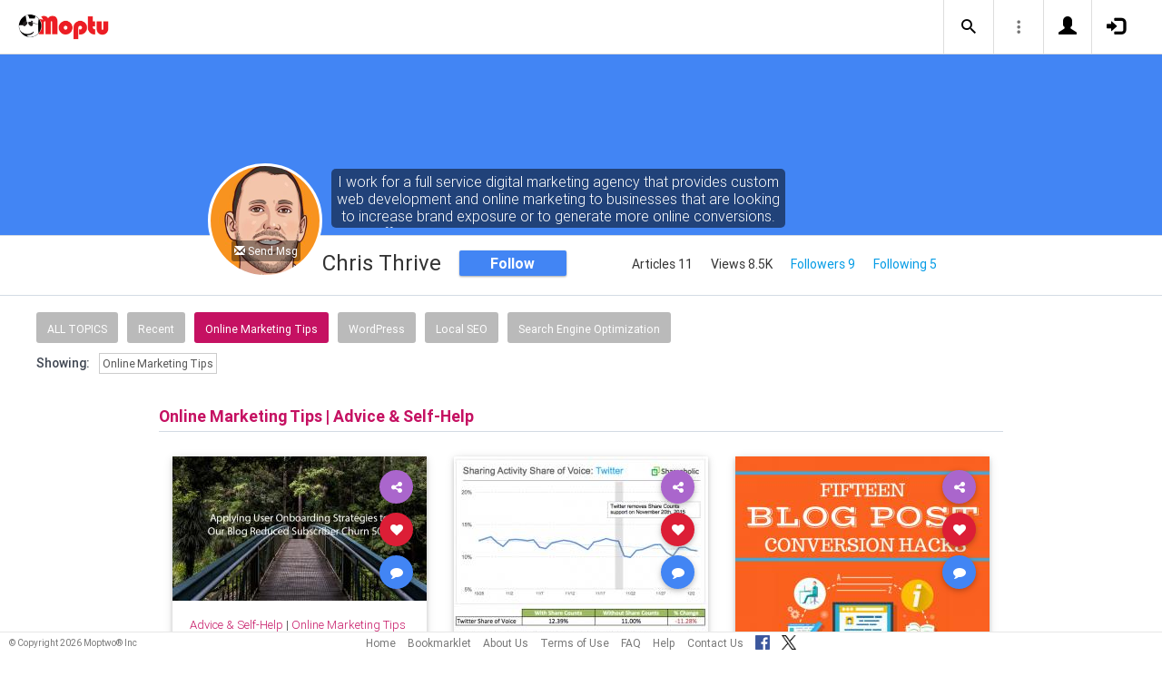

--- FILE ---
content_type: text/html; charset=UTF-8
request_url: https://www.moptu.com/thriveideas?cat=2863
body_size: 6600
content:
<!DOCTYPE html>

<html xmlns="http://www.w3.org/1999/xhtml" xml:lang="en" lang="en"><head>
<meta http-equiv="Content-Type" content="text/html; charset=UTF-8" />

<meta property="fb:app_id" content="561274537245065" /><meta property="og:title" content="Moptu - Chris Thrive"/><meta property="og:url" content="https://www.moptu.com/thriveideas" /><meta property="og:type" content="website" /><meta property="twitter:card" content="summary_large_image" /><link rel="canonical" href="https://www.moptu.com/thriveideas" /><meta property="og:image" content="https://www.moptu.com/profile_pictures/6/7/9/pict/679.jpg"/><meta property="og:description" content="I work for a full service digital marketing agency that provides custom web development and online marketing to businesses that are looking to increase brand exposure or to generate more online conversions. We offer seo services, local seo services, socia"/><meta property="og:site_name" content="Moptu" /><meta name="description" content="I work for a full service digital marketing agency that provides custom web development and online marketing to businesses that are looking to increase brand exposure or to generate more online conversions. We offer seo services, local seo services, socia"/><meta name="keywords" content="Moptu, Moptwo"/><meta name="author" content="Moptu"/><meta name="copyright" content="Copyright &copy; 2026. All Rights Reserved."/><meta name="rating" content="general"/><meta name="robots" content="all"/>
<title>Moptu - Chris Thrive</title>
<!-- Global site tag (gtag.js) - Google Analytics -->
<script async src="https://www.googletagmanager.com/gtag/js?id=UA-47370346-1"></script>
<script>
  window.dataLayer = window.dataLayer || [];
  function gtag(){dataLayer.push(arguments);}
  gtag('js', new Date());

  gtag('config', 'UA-47370346-1');
</script>

<link rel="shortcut icon" href="favicon.ico"/>
<!-- Bootstrap -->
<link type="text/css" href="libraries/bootstrap/css/bootstrap.min.css" rel="stylesheet">
<link type="text/css" href="libraries/css/custom-theme/jquery-ui-1.10.0.custom.min.css" rel="stylesheet"/>

<link rel="stylesheet" type="text/css" media="screen,print" href="css/moptwostyle.css"/>

<meta name="viewport" content="width=device-width, initial-scale=1.0">

<meta name="pinterest" content="nopin" />

<link rel="apple-touch-icon" sizes="57x57" href="images/favicons/apple-icon-57x57.png">
<link rel="apple-touch-icon" sizes="60x60" href="images/favicons/apple-icon-60x60.png">
<link rel="apple-touch-icon" sizes="72x72" href="images/favicons/apple-icon-72x72.png">
<link rel="apple-touch-icon" sizes="76x76" href="images/favicons/apple-icon-76x76.png">
<link rel="apple-touch-icon" sizes="114x114" href="images/favicons/apple-icon-114x114.png">
<link rel="apple-touch-icon" sizes="120x120" href="images/favicons/apple-icon-120x120.png">
<link rel="apple-touch-icon" sizes="144x144" href="images/favicons/apple-icon-144x144.png">
<link rel="apple-touch-icon" sizes="152x152" href="images/favicons/apple-icon-152x152.png">
<link rel="apple-touch-icon" sizes="180x180" href="images/favicons/apple-icon-180x180.png">
<link rel="apple-touch-icon" href="images/favicons/apple-icon-180x180.png" />
<link rel="icon" type="image/png" sizes="192x192"  href="images/favicons/android-icon-192x192.png">
<link rel="icon" type="image/png" sizes="32x32" href="images/favicons/favicon-32x32.png">
<link rel="icon" type="image/png" sizes="96x96" href="images/favicons/favicon-96x96.png">
<link rel="icon" type="image/png" sizes="16x16" href="images/favicons/favicon-16x16.png">
<link rel="manifest" href="images/manifest.json">

<meta name="msapplication-TileColor" content="#ffffff">
<meta name="msapplication-TileImage" content="images/favicons/ms-icon-144x144.png">
<meta name="theme-color" content="#ffffff">

<script src="libraries/js/modernizr-2.8.3-respond-1.4.2.min.js"></script>
<link href="libraries/bootstrap3-editable/css/bootstrap-editable.css" rel="stylesheet"/>

<link rel="stylesheet" href="css/moptustyle.min.css">
<link rel="stylesheet" href="css/cssoverridestointegrate.css">
<link rel="stylesheet" type="text/css" media="screen,print" href="css/linkcomments.css" />

<link rel="stylesheet" type="text/css" media="screen,print" href="css/joinprompt.css" />


<link rel="http://oexchange.org/spec/0.8/rel/related-target" type="application/xrd+xml" href="https://www.moptu.com/oexchange.xrd"/>

</head>

<body class="userpage header-fixed">
<div id="pagewrapper">

<div id='fb-root'></div>
<script type="text/javascript">
  window.fbAsyncInit = function() {
    FB.init({
      appId            : 561274537245065,
      autoLogAppEvents : false,
      xfbml            : false,
      version          : 'v21.0',
      status           : false,
      cookie	       : true
    });
  };
</script>
<script async defer crossorigin="anonymous" src="https://connect.facebook.net/en_US/sdk.js"></script>
<script>
</script>
<a name="Top"></a>
	<div class="notificationbar" style="display:none;"></div>	<div id="notification_spacer" style="display:none;">		&nbsp;	</div>
<header class="header headerbar">
  <div class="inner-wrapper" >
    <div class="branding"> <a class="logo" href="https://www.moptu.com/index.php"></a></div>

    <div class="navlinks-menu">
	    </div>

    <div class="navicons" >

		<div class="navicons-item search" > <a class="navlinks-item dropsearch" data-toggle="dropdown" href="#" role="button" aria-haspopup="true" aria-expanded="false"><span class="sb-icon-search"></span></a>
        <div class="dropdown-menu dropdown-menu-right p-2 search-below-input">
			<button type="submit" class="search-submit hidden"></button>
          <input placeholder="Enter your search term..." type="search" name="search" id="search"> 
        </div>
      </div>

      <div class="navicons-item" > <a class="navlinks-item other-settings" data-toggle="dropdown" href="#" role="button" aria-haspopup="true" aria-expanded="false"><span class="settings"></span></a>
        <div class="dropdown-menu dropdown-menu-right info-menu-dropdown">
					<a class="dropdown-item " href="https://www.moptu.com/goodies.php">Bookmarklet</a> 
							<a class="dropdown-item " href="https://www.moptu.com/about.php">About Us</a>
			<a class="dropdown-item " href="https://www.moptu.com/termsofuse.php">Terms of Use</a>
			<a class="dropdown-item " href="https://www.moptu.com/privacypolicy.php">Privacy Policy</a>
			<a class="dropdown-item " href="https://www.moptu.com/faq.php">FAQ</a>
			<a class="dropdown-item " href="https://www.moptu.com/help.php">Help</a>
			<!--<a class="dropdown-item " href="https://www.moptu.com/guidedtour.php">Guided Tour</a>-->
			<a class="dropdown-item " href="https://www.moptu.com/contactus.php">Contact Us</a>
		        </div>
      </div>

				<div class="navicons-item" > <a class="navlinks-item join" href="https://www.moptu.com/register.php" role="button" aria-haspopup="true" aria-expanded="false"><span class="glyphicon glyphicon-user mt-icon-join"></span></a></div>
		<div class="navicons-item" > <a class="navlinks-item login" href="https://www.moptu.com/login.php" role="button" aria-haspopup="true" aria-expanded="false"><span class="glyphicon glyphicon-log-in mt-icon-login"></span></a></div>
		
			
	
  </div>
</header>

<div id="header_spacer">
	&nbsp;
</div>

<div id="mt-bs-confirm-dialog" class="modal fade" tabindex="-1" role="dialog"><div class="modal-dialog" role="document"><div class="modal-content"><div class="modal-header"><button type="button" class="close" data-dismiss="modal" aria-label="Close"><span aria-hidden="true">&times;</span></button><h4 class="modal-title"></h4></div><div class="modal-body"><p></p></div><div class="modal-footer"><button type="button" class="btn btn-default" data-dismiss="modal">Cancel</button><button type="button" class="btn btn-primary">OK</button></div></div></div></div><div class="clearfix"><div class="clearfix" id="userpageprofilewrapper"><img id="profile-banner" src="images/mt_silhouette_graphic.png" alt="" style="display:none;" /><div id="userpageprofilesection"><div></div></div></div><div class="userpagesubscriptionstatswrapper"><div class="userpageprofileheader"><div class="userpageprofilepicture-wrapper"><div class="userpageprofilepicture img-circle-wrapper img-circle-wrapper-border"><img class="img-center-fixed-height-avatar" src="profile_pictures/6/7/9/pict/679.jpg?ts=1769258723" alt=""/></div><a href="#" class="send-msg-btn" data-send-msg-to="679" title="Click to send a message to this user"><i class="glyphicon glyphicon-envelope"></i> <span>Send Msg</span></a></div><div class="profile_desc_header_wrapper"><p id="profile_desc_header">I work for a full service digital marketing agency that provides custom web development and online marketing to businesses that are looking to increase brand exposure or to generate more online conversions. We offer seo services, local seo services, social media marketing services, ppc management, content writing, email marketing and web design.<br /><br />Thrive Internet Marketing<br />3825 S Bowen Rd<br />Arlington, Texas 76016<br />(817) 642-9686</p></div><div class="userpageprofilename"><p id="realname_header">Chris Thrive</p></div><div class="publicviewbutton"><a class="subscribebutton do-join-prompt" href="#">Follow</a></div><div class="userpagesubscriptionstatssection"><div>Articles 11</div><div>Views 8.5K</div><div><a id="subscriber_count_link" class="do-join-prompt" href="#">Followers 9</a></div><div><a id="subscription_count_link" class="do-join-prompt" href="#">Following 5</a></div></div></div></div><div class="userpagesubscriptionstatswrapper-placeholder"></div><div class="clearfix"><div class="app-body"><main class="main"><div class="topic-filters-wrapper"><div class="inner-wrapper"><div id="category-carousel" class="owl-carousel owl-theme topic-slides"><div class="topic-slide selected" data-category="-1" data-type="toggler" data-column-info="all_0" data-category-info="0"><a href="#">All Topics</a></div><div class="topic-slide disabled" data-category="0" data-column-info="topic_-1" data-category-info="-1"><a href="#">Recent</a></div><div class="topic-slide disabled" data-category="24" data-column-info="topic_24" data-category-info="2863"><a href="#">Online Marketing Tips</a></div><div class="topic-slide disabled" data-category="11" data-column-info="topic_11" data-category-info="2864"><a href="#">WordPress</a></div><div class="topic-slide disabled" data-category="11" data-column-info="topic_11" data-category-info="2865"><a href="#">Local SEO</a></div><div class="topic-slide disabled" data-category="11" data-column-info="topic_11" data-category-info="2952"><a href="#">Search Engine Optimization</a></div><div class="topic-slide-spacer" ></div></div></div><div class="selected-topics"><div class="breadboxes float-left"><ul class="list-inline"><li><strong>Showing: </strong></li><li class="selected-item" draggable="true"><a href="#all" >All Topics</a></li></ul></div></div></div><div id="load-collections" data-page-mode="single_category"><div class="card-collector pt-0 animated fadeIn" data-section-src="24" data-column-info="topic_24" data-category-info="2863"><div class="collection-title-wrapper"><h2 class="title show-more-section" data-show-more-url="https://www.moptu.com/thriveideas?cat=2863" data-column-info="topic_24" data-category-info="2863"><span class="category-name">Online Marketing Tips</span> | <span class="topic-name">Advice & Self-Help</span></h2></div><!--Card--><div class="card article-box z-depth-1 ovf-hidden hoverable" data-topic-id="topic_24" data-link-id="26852" data-my-link="0" data-link-comments-allowed="1" data-link-color="#000000" data-display-for-home=""><!--Card image--><div class="card-up"><div class="view overlay hm-zoom"><img src="thumbnails/6/7/9/thumbs/26852.jpg" class="img-fluid " alt=""><div class="mask flex-center"><p class="white-text"><a href="http://appcues.com/blog/applying-user-onboarding-strategies-to-our-blog-reduced-subscriber-churn-50-percent/" target="_blank" rel="noopener" data-stat-type="read">Read More &raquo;</a></p></div></div><!--Buttons--> </div><!--/.Card image--><div class="action-buttons"><a class="btn-floating btn-share"><i class="fa fa-share-alt"></i></a><div class="sharing-services-menu"><ul class=""><li><a class="linkfbshare" id="linkfbshare-26852"><span class="btn-floating btn-small btn-fb"><i class="fa fa-facebook"> </i></span><span> Facebook</span></a></li><li><a class="linktwshare" id="tweet_-26852"  href="https://twitter.com/share?url=https%3A%2F%2Fwww.moptu.com%2Fthriveideas%7E26852&amp;text=Applying%20User%20Onboarding%20Strategies%20to%20Our%20Blog%20Reduced%20Subscriber%20Churn%2050%25&amp;hashtags=blogging%2Ccopywriting%2Cemail" target="_blank" rel="noopener" onclick="postLinkToTwitterViaURL(this, event);"><span class="btn-floating btn-small btn-tw"><i class="fa fa-x-twitter"> </i></span><span> X</span></a></li><li><a class="linkemailshare" id="linkemailshare-26852"><span class="btn-floating btn-small btn-email"><i class="fa fa-envelope"> </i></span><span> Email</span></a></li><li><a class="linkcopylinkshare" data-clipboard-text="https://www.moptu.com/thriveideas~26852"><span class="btn-floating btn-small btn-link"><i class="fa fa-chain"> </i></span><span> Copy Link</span></a></li></ul></div><a class="btn-floating btn-like  " data-toggle="tooltip" data-placement="bottom" title="Like this article" data-original-title="Like this article" data-edit-id="0"><i class="fa fa-heart"></i></a><a class="btn-floating " data-toggle="modal" data-target="#modal-expanded-view"><i class="fa fa-comment"></i></a></div><div class="avatar small left img-circle-wrapper img-circle-wrapper-border" style="display:none;"><a href="https://www.moptu.com/thriveideas" ><img src="https://www.moptu.com/profile_pictures/6/7/9/pict/679.jpg" class="img-center-fixed-height-avatar"></a></div><div class="card-addedby" style="display:none;"><a href="https://www.moptu.com/thriveideas" >Chris Thrive</a></div><!--Content--><div class="card-block text-left"><h5 class="card-subtitle"><a href="https://www.moptu.com/topics.php?id=24">Advice &amp; Self-Help</a> | <a href="https://www.moptu.com/thriveideas?cat=2863">Online Marketing Tips</a></h5><h4 class="card-title"><a href="http://appcues.com/blog/applying-user-onboarding-strategies-to-our-blog-reduced-subscriber-churn-50-percent/" target="_blank" rel="noopener" style="color:;" data-stat-type="read">Applying User Onboarding Strategies to Our Blog Reduced Subscriber Churn 50%</a></h4><a class="card-external-link-url-href" style="display:none;" href="http://appcues.com/blog/applying-user-onboarding-strategies-to-our-blog-reduced-subscriber-churn-50-percent/"></a><a href="http://appcues.com/blog/applying-user-onboarding-strategies-to-our-blog-reduced-subscriber-churn-50-percent/" target="_blank" rel="noopener" class="linkurltext" style="color:#8c8c8c;display:none;">appcues.com</a><p class="card-summary" style="color:#666666;">If blog subscriptions are like mini products, then many of the lessons we’ve learned on improving user onboarding can be applied to help reduce churn.</p><p class="card-user-comments" style="display:none;"></p><!--Triggering button--><!--<a class="view-details" style="color:#4285F4;" data-toggle="modal" data-target="#modal-expanded-view"><i class="fa fa-comments-o"></i> View Comments</a>--><div class="card-action text-center"><a href="#" data-toggle="modal" data-target="#modal-expanded-view"><i class="fa fa-comments-o"></i> View Comments</a></div></div><!--/.Card content--><div class="card-hash"><ul class="hash-topics-list"><li class="hash-topics-item"><a class="hashtopic-topics-link" href="https://www.moptu.com/index.php?ft=hashtag&fb=blogging">blogging</a></li><li class="hash-topics-item"><a class="hashtopic-topics-link" href="https://www.moptu.com/index.php?ft=hashtag&fb=copywriting">copywriting</a></li><li class="hash-topics-item"><a class="hashtopic-topics-link" href="https://www.moptu.com/index.php?ft=hashtag&fb=email">email</a></li></ul><span class="raw_user_tags" style="display: none;">#blogging,#copywriting,#email</span></div><!-- Card footer --><div class="card-metadata"><ul><li><i class="fa fa-clock-o"></i> 7-Dec-2015</li><li data-rawviewcount="875"><a href="#" title="This article has been viewed 875 times."><i class="fa fa fa-eye"></i>875</a></li><li data-rawlikecount="0"><a href="#" title="This article has been liked by 0 people."><i class="fa fa fa-heart"></i>0</a></li><li data-rawcommentcount="0"><a href="#" title="This article has been commented on 0 times."><i class="fa fa-comments-o"></i>0</a></li><li data-rawsharecount="3"><a href="#" title="This article has been shared 3 times."><i class="fa fa-share-alt"></i>3</a></li></ul></div><!-- Card footer --><!--Card reveal--><div class="card-reveal" style="display: none;transform: translateY(0px);"><!--Content--><div class="content text-center"><h4 class="card-title"><i class="fa fa-close"></i></h4><h5>Topic</h5><hr><a href="https://www.moptu.com/topics.php?id=24">Advice &amp; Self-Help</a><h5 class="mt-3">Hashtags</h5><hr><div class="hash-topics-list-wrapper"></div></div><!--/.Content--></div><!--/.Card reveal--></div><!--/.Card--><!--Card--><div class="card article-box z-depth-1 ovf-hidden hoverable" data-topic-id="topic_24" data-link-id="26851" data-my-link="0" data-link-comments-allowed="1" data-link-color="#000000" data-display-for-home=""><!--Card image--><div class="card-up"><div class="view overlay hm-zoom"><img src="thumbnails/6/7/9/thumbs/26851.jpg" class="img-fluid " alt=""><div class="mask flex-center"><p class="white-text"><a href="https://blog.shareaholic.com/sharing-to-twitter-declines-11-after-twitter-kills-share-counts/" target="_blank" rel="noopener" data-stat-type="read">Read More &raquo;</a></p></div></div><!--Buttons--> </div><!--/.Card image--><div class="action-buttons"><a class="btn-floating btn-share"><i class="fa fa-share-alt"></i></a><div class="sharing-services-menu"><ul class=""><li><a class="linkfbshare" id="linkfbshare-26851"><span class="btn-floating btn-small btn-fb"><i class="fa fa-facebook"> </i></span><span> Facebook</span></a></li><li><a class="linktwshare" id="tweet_-26851"  href="https://twitter.com/share?url=https%3A%2F%2Fwww.moptu.com%2Fthriveideas%7E26851&amp;text=Sharing%20to%20Twitter%20declines%2011%25%20after%20Twitter%20kills%20share%20counts&amp;hashtags=Twitter" target="_blank" rel="noopener" onclick="postLinkToTwitterViaURL(this, event);"><span class="btn-floating btn-small btn-tw"><i class="fa fa-x-twitter"> </i></span><span> X</span></a></li><li><a class="linkemailshare" id="linkemailshare-26851"><span class="btn-floating btn-small btn-email"><i class="fa fa-envelope"> </i></span><span> Email</span></a></li><li><a class="linkcopylinkshare" data-clipboard-text="https://www.moptu.com/thriveideas~26851"><span class="btn-floating btn-small btn-link"><i class="fa fa-chain"> </i></span><span> Copy Link</span></a></li></ul></div><a class="btn-floating btn-like  " data-toggle="tooltip" data-placement="bottom" title="Like this article" data-original-title="Like this article" data-edit-id="0"><i class="fa fa-heart"></i></a><a class="btn-floating " data-toggle="modal" data-target="#modal-expanded-view"><i class="fa fa-comment"></i></a></div><div class="avatar small left img-circle-wrapper img-circle-wrapper-border" style="display:none;"><a href="https://www.moptu.com/thriveideas" ><img src="https://www.moptu.com/profile_pictures/6/7/9/pict/679.jpg" class="img-center-fixed-height-avatar"></a></div><div class="card-addedby" style="display:none;"><a href="https://www.moptu.com/thriveideas" >Chris Thrive</a></div><!--Content--><div class="card-block text-left"><h5 class="card-subtitle"><a href="https://www.moptu.com/topics.php?id=24">Advice &amp; Self-Help</a> | <a href="https://www.moptu.com/thriveideas?cat=2863">Online Marketing Tips</a></h5><h4 class="card-title"><a href="https://blog.shareaholic.com/sharing-to-twitter-declines-11-after-twitter-kills-share-counts/" target="_blank" rel="noopener" style="color:;" data-stat-type="read">Sharing to Twitter declines 11% after Twitter kills share counts</a></h4><a class="card-external-link-url-href" style="display:none;" href="https://blog.shareaholic.com/sharing-to-twitter-declines-11-after-twitter-kills-share-counts/"></a><a href="https://blog.shareaholic.com/sharing-to-twitter-declines-11-after-twitter-kills-share-counts/" target="_blank" rel="noopener" class="linkurltext" style="color:#8c8c8c;display:none;">blog.shareaholic.com</a><p class="card-summary" style="color:#666666;">As you know, Twitter decided to drop support for Share Counts on November 20th, 2015. Twitter share buttons still works, but they no longer have share counters. We were curious as to whether this change would lead to a decline in sharing activity and shar</p><p class="card-user-comments" style="display:none;"></p><!--Triggering button--><!--<a class="view-details" style="color:#4285F4;" data-toggle="modal" data-target="#modal-expanded-view"><i class="fa fa-comments-o"></i> View Comments</a>--><div class="card-action text-center"><a href="#" data-toggle="modal" data-target="#modal-expanded-view"><i class="fa fa-comments-o"></i> View Comments</a></div></div><!--/.Card content--><div class="card-hash"><ul class="hash-topics-list"><li class="hash-topics-item"><a class="hashtopic-topics-link" href="https://www.moptu.com/index.php?ft=hashtag&fb=Twitter">Twitter</a></li></ul><span class="raw_user_tags" style="display: none;">#Twitter</span></div><!-- Card footer --><div class="card-metadata"><ul><li><i class="fa fa-clock-o"></i> 7-Dec-2015</li><li data-rawviewcount="675"><a href="#" title="This article has been viewed 675 times."><i class="fa fa fa-eye"></i>675</a></li><li data-rawlikecount="0"><a href="#" title="This article has been liked by 0 people."><i class="fa fa fa-heart"></i>0</a></li><li data-rawcommentcount="0"><a href="#" title="This article has been commented on 0 times."><i class="fa fa-comments-o"></i>0</a></li><li data-rawsharecount="1"><a href="#" title="This article has been shared 1 time."><i class="fa fa-share-alt"></i>1</a></li></ul></div><!-- Card footer --><!--Card reveal--><div class="card-reveal" style="display: none;transform: translateY(0px);"><!--Content--><div class="content text-center"><h4 class="card-title"><i class="fa fa-close"></i></h4><h5>Topic</h5><hr><a href="https://www.moptu.com/topics.php?id=24">Advice &amp; Self-Help</a><h5 class="mt-3">Hashtags</h5><hr><div class="hash-topics-list-wrapper"></div></div><!--/.Content--></div><!--/.Card reveal--></div><!--/.Card--><!--Card--><div class="card article-box z-depth-1 ovf-hidden hoverable" data-topic-id="topic_24" data-link-id="23618" data-my-link="0" data-link-comments-allowed="1" data-link-color="#000000" data-display-for-home=""><!--Card image--><div class="card-up"><div class="view overlay hm-zoom"><img src="thumbnails/6/7/9/thumbs/23618.jpg" class="img-fluid " alt=""><div class="mask flex-center"><p class="white-text"><a href="http://thrivenetmarketing.com/search-engine-optimization/15-blog-post-conversion-hacks-that-seo-companies-uses/" target="_blank" rel="noopener" data-stat-type="read">Read More &raquo;</a></p></div></div><!--Buttons--> </div><!--/.Card image--><div class="action-buttons"><a class="btn-floating btn-share"><i class="fa fa-share-alt"></i></a><div class="sharing-services-menu"><ul class=""><li><a class="linkfbshare" id="linkfbshare-23618"><span class="btn-floating btn-small btn-fb"><i class="fa fa-facebook"> </i></span><span> Facebook</span></a></li><li><a class="linktwshare" id="tweet_-23618"  href="https://twitter.com/share?url=https%3A%2F%2Fwww.moptu.com%2Fthriveideas%7E23618&amp;text=15%20Blog%20Post%20Conversion%20Hacks%20That%20A%20Local%20SEO%20Expert%20Uses&amp;hashtags=blog%2Cblogging%2Cconversion" target="_blank" rel="noopener" onclick="postLinkToTwitterViaURL(this, event);"><span class="btn-floating btn-small btn-tw"><i class="fa fa-x-twitter"> </i></span><span> X</span></a></li><li><a class="linkemailshare" id="linkemailshare-23618"><span class="btn-floating btn-small btn-email"><i class="fa fa-envelope"> </i></span><span> Email</span></a></li><li><a class="linkcopylinkshare" data-clipboard-text="https://www.moptu.com/thriveideas~23618"><span class="btn-floating btn-small btn-link"><i class="fa fa-chain"> </i></span><span> Copy Link</span></a></li></ul></div><a class="btn-floating btn-like  " data-toggle="tooltip" data-placement="bottom" title="Like this article" data-original-title="Like this article" data-edit-id="0"><i class="fa fa-heart"></i></a><a class="btn-floating " data-toggle="modal" data-target="#modal-expanded-view"><i class="fa fa-comment"></i></a></div><div class="avatar small left img-circle-wrapper img-circle-wrapper-border" style="display:none;"><a href="https://www.moptu.com/thriveideas" ><img src="https://www.moptu.com/profile_pictures/6/7/9/pict/679.jpg" class="img-center-fixed-height-avatar"></a></div><div class="card-addedby" style="display:none;"><a href="https://www.moptu.com/thriveideas" >Chris Thrive</a></div><!--Content--><div class="card-block text-left"><h5 class="card-subtitle"><a href="https://www.moptu.com/topics.php?id=24">Advice &amp; Self-Help</a> | <a href="https://www.moptu.com/thriveideas?cat=2863">Online Marketing Tips</a></h5><h4 class="card-title"><a href="http://thrivenetmarketing.com/search-engine-optimization/15-blog-post-conversion-hacks-that-seo-companies-uses/" target="_blank" rel="noopener" style="color:;" data-stat-type="read">15 Blog Post Conversion Hacks That A Local SEO Expert Uses</a></h4><a class="card-external-link-url-href" style="display:none;" href="http://thrivenetmarketing.com/search-engine-optimization/15-blog-post-conversion-hacks-that-seo-companies-uses/"></a><a href="http://thrivenetmarketing.com/search-engine-optimization/15-blog-post-conversion-hacks-that-seo-companies-uses/" target="_blank" rel="noopener" class="linkurltext" style="color:#8c8c8c;display:none;">thrivenetmarketing.com</a><p class="card-summary" style="color:#666666;">Anyone can get a few conversions for a website, but a local SEO expert can consistently produce conversions for clients on a monthly basis. Click here for 15 webpage hacks to boost your onsite conversions.</p><p class="card-user-comments" style="display:none;"></p><!--Triggering button--><!--<a class="view-details" style="color:#4285F4;" data-toggle="modal" data-target="#modal-expanded-view"><i class="fa fa-comments-o"></i> View Comments</a>--><div class="card-action text-center"><a href="#" data-toggle="modal" data-target="#modal-expanded-view"><i class="fa fa-comments-o"></i> View Comments</a></div></div><!--/.Card content--><div class="card-hash"><ul class="hash-topics-list"><li class="hash-topics-item"><a class="hashtopic-topics-link" href="https://www.moptu.com/index.php?ft=hashtag&fb=blog">blog</a></li><li class="hash-topics-item"><a class="hashtopic-topics-link" href="https://www.moptu.com/index.php?ft=hashtag&fb=blogging">blogging</a></li><li class="hash-topics-item"><a class="hashtopic-topics-link" href="https://www.moptu.com/index.php?ft=hashtag&fb=conversion">conversion</a></li></ul><span class="raw_user_tags" style="display: none;">#blog,#blogging,#conversion</span></div><!-- Card footer --><div class="card-metadata"><ul><li><i class="fa fa-clock-o"></i> 19-Aug-2015</li><li data-rawviewcount="942"><a href="#" title="This article has been viewed 942 times."><i class="fa fa fa-eye"></i>942</a></li><li data-rawlikecount="0"><a href="#" title="This article has been liked by 0 people."><i class="fa fa fa-heart"></i>0</a></li><li data-rawcommentcount="0"><a href="#" title="This article has been commented on 0 times."><i class="fa fa-comments-o"></i>0</a></li><li data-rawsharecount="1"><a href="#" title="This article has been shared 1 time."><i class="fa fa-share-alt"></i>1</a></li></ul></div><!-- Card footer --><!--Card reveal--><div class="card-reveal" style="display: none;transform: translateY(0px);"><!--Content--><div class="content text-center"><h4 class="card-title"><i class="fa fa-close"></i></h4><h5>Topic</h5><hr><a href="https://www.moptu.com/topics.php?id=24">Advice &amp; Self-Help</a><h5 class="mt-3">Hashtags</h5><hr><div class="hash-topics-list-wrapper"></div></div><!--/.Content--></div><!--/.Card reveal--></div><!--/.Card--><div class="hidden-links-wrapper" style="display:none;"></div></div></div></main></div></div></div></div>	<div id="footer_spacer">
	<div class="footer">
			<div class="footer-copyright">
			&copy; Copyright 2026 Moptwo&reg; Inc
		</div>
		<div class="footer-links">
			<a href="https://www.moptu.com/index.php">Home</a>
					<a href="https://www.moptu.com/goodies.php">Bookmarklet</a>
					<a href="https://www.moptu.com/about.php">About Us</a>
			<a href="https://www.moptu.com/termsofuse.php">Terms of Use</a>
					<a href="https://www.moptu.com/faq.php">FAQ</a>
			<a href="https://www.moptu.com/help.php">Help</a>
			<a href="https://www.moptu.com/contactus.php">Contact Us</a>
			<a href="https://www.facebook.com/Moptwo" target="_blank" rel="noopener" title="Moptu on Facebook" class="social-site-button">
				<img src="../images/FB-f-Logo__blue_32.png" height="16" alt=""/>
			</a>
			<a href="https://www.twitter.com/MoptuSocial" target="_blank" rel="noopener" title="Moptu on X" class="social-site-button">
				<img src="../images/x-logo-black.png" height="16" alt=""/>
			</a>
		</div>
		</div>
	</div>
<div id="backtotop_floater"><span class="glyphicon glyphicon-minus backtotop-icon-line"></span><span class="glyphicon glyphicon-arrow-up backtotop-icon-arrow"></span></div><span id="searchdata" style="display:none;">d1a782f88a84d86d3ee7cb3f2870449a</span><span id="utildata" style="display:none;">43778a664fc71c38e4427feeb0ea157d</span><span id="notificationdata" style="display:none;">bbfaae4d7ca464eae7c0d83e7aaddfa2</span><span id="linkdata" style="display:none;">8f85939b5e96e36946670a9960a696ee</span><span id="csdata" style="display:none;">bc137bd6fb0eda8c34734e5b34c06d75</span><span id="msguserdata" style="display:none;">679</span><div id="join-prompt-dialog" class="modal fade" tabindex="-1" role="dialog"><div class="modal-dialog" role="document"><div class="modal-content"><div class="modal-header"><button type="button" class="close" data-dismiss="modal" aria-label="Close"><span aria-hidden="true">&times;</span></button><h4 class="modal-title">Join Moptu</h4></div><div class="modal-body"><div class="dialog_overlay_description"><div class="dialog_overlay_bullet"><p>Not on Moptu? Really?</p><p>Moptu is the place to <b>post</b>, <b>share</b>, and <b>organize</b> links to the articles <b>you</b> love!</p><p>Joining is totally FREE and takes about <b>a minute</b>.</p></div></div><div class="dialog_overlay_register_button_group clearfix"><a class="fb_join_button home_page_button" href="https://www.facebook.com/v2.9/dialog/oauth?client_id=561274537245065&state=2addc10ac450b80dd7d75b9ef57ca7d8&response_type=code&sdk=php-sdk-5.0.0&redirect_uri=https%3A%2F%2Fwww.moptu.com%2Fregister.php&scope=email"><img class="fb_join_button" src="images/fb_join_button.png" alt="" width="194"/></a><a class="email_join_button home_page_button" href="https://www.moptu.com/register.php?action=email"><span class="email-join-button"><i class="fa fa-envelope"> </i>Join with Email</span></a></div><div class="dialog_overlay_sign_in_text">Already a member? Sign in <a  class="dialog_overlay_sign_in_text" href="https://www.moptu.com/login.php">here</a>.</div></div></div></div></div>
<script type="text/javascript" src="libraries/js/jquery-1.9.1.min.js"></script>
<!-- Bootstrap -->
<script type="text/javascript" src="libraries/bootstrap/js/bootstrap.min.js"></script>
<script>
  $.fn.bootstrapBtn = $.fn.button.noConflict();
</script>
<script type="text/javascript" src="libraries/js/jquery-ui-1.10.0.custom.min.js"></script>

<script type="text/javascript" src="libraries/js/typeahead.jquery.min.js"></script>

<script type="text/javascript" src="utils/js/header-v2.js"></script>
<script type="text/javascript" src="utils/js/notifications-v2.js"></script>

<script type="text/javascript" src="utils/js/keepfresh.js"></script>


<script type="text/javascript" src="utils/js/colorutils.js"></script>

<script type="text/javascript" src="utils/js/mtfacebook-v2.js"></script>
<script type="text/javascript" src="utils/js/shareutils-v2.js"></script>


<script type="text/javascript" src="libraries/js/jquery.tools.min.js"></script>

<script type="text/javascript" src="utils/js/joinprompt-v2.js"></script>

<script type="text/javascript" src="libraries/js/jquery.matchHeight-min.js"></script>

<script type="text/javascript" src="libraries/js/simplebar.js"></script>
<script type="text/javascript" src="libraries/js/owlcarousel/owl.carousel.min.js"></script>
<script type="text/javascript" src="utils/js/categorycarousel.js"></script>
<script type="text/javascript" src="libraries/js/velocity.min.js"></script>
<script type="text/javascript" src="libraries/js/clipboard.min.js"></script>
<script type="text/javascript" src="libraries/js/jquery.form.min.js"></script>
<div id="mt-confirm-dialog" class="modal fade" tabindex="-1" role="dialog"><div class="modal-dialog" role="document"><div class="modal-content"><div class="modal-header"><button type="button" class="close" data-dismiss="modal" aria-label="Close"><span aria-hidden="true">&times;</span></button><h4 class="modal-title">Please Confirm</h4></div><div class="modal-body"><p></p></div><div class="modal-footer"><button type="button" class="btn btn-default" data-dismiss="modal">Cancel</button><button type="button" class="btn btn-primary">OK</button></div></div></div></div><script type="text/javascript" src="utils/js/cardutils.js"></script>
<script type="text/javascript" src="utils/js/moptwopage-v2.js"></script>
</body>
</html>



--- FILE ---
content_type: text/css
request_url: https://www.moptu.com/css/moptwostyle.css
body_size: 14392
content:
/*	------------------------------------------------------------------------ */
/*							Moptwo moptwostyle.css							 */
/*							Copyright (c) 2013 Moptwo						 */
/*							<http://www.moptwo.com/>						 */
/*	------------------------------------------------------------------------ */


@media screen and (max-device-width: 480px) {
	html { -webkit-text-size-adjust:none; } /* this forces mobile safari to keep our font sizes intact */
}

@media print {
  a[href]:after { /* prevent hrefs from displaying the url when printing */
    content: none !important;
  }
}
/*---- Main page layout ----*/

body {
	margin:0;
	padding:0;
	background-color:transparent;
	font-family: Arial, Helvetica, sans-serif;
	font-size: 16px;
	background: none;
	min-width: 320px; /* For Bootstrap */
/*	min-width: 960px; */ /* For Bootstrap */
}

body.userpage { /* specific to the user page, no background logo */
	margin:0;
	padding:0;
	background: none;
	background-color: #F8F8F8; /*#FFFFFF;*/
	font-family: Arial, Helvetica, sans-serif;
}

body.nobackground { /* no background logo */
	margin:0;
	padding:0;
	background: none;
	background-color:#F8F8F8; /* #FFFFFF */
	font-family: Arial, Helvetica, sans-serif;
}

body.linkbasedpage { /* no background logo */
	margin:0;
	padding:0;
	background: none;
	background-color:#F8F8F8; /* #FFFFFF */
	font-family: Arial, Helvetica, sans-serif;
}

@media(max-width:767px) { /* For Bootstrap */
	body {
		background-size:300px;
	}
	body.userpage { /* specific to the user page, no background logo */
		min-width: 320px;
	}
	body.nobackground { /* no background logo */
		min-width: 320px;
	}
	body.linkbasedpage { /* no background logo */
		min-width: 320px;
	}
}

html, body {
	height: 100%;
}

#content {
	width: 100%;/*	width: 960px;*/ /* For Bootstrap */
	margin: 10px auto 20px;
	padding: 0px 30px; /* For Bootstrap */
	max-width: 1024px; /* For Bootstrap */
}

/* For iPhone 5 and other phones with less width than iPhone 6 (usually 320px) */
@media(max-width:374px) { /* For Bootstrap */
	#content {
		padding: 0px; /* For Bootstrap */
	}
}

/* Fix for Bootstrap on some pages */
.content-boxsizing-content {
/*	-webkit-box-sizing:content-box;*/ /* Fix for Bootstrap box sizing */
/*	-moz-box-sizing:content-box; *//* Fix for Bootstrap box sizing */
/*	box-sizing:content-box; *//* Fix for Bootstrap box sizing */
}

body.userpage #content { /* to allow more columns on user page */
	/*width: 100%;*/ /* new to allow more columns */
}

@media(max-width:1023px) { /* For Bootstrap */
	body.userpage #content, /* to allow 3 columns on user page for as long as possible*/
	body.linkbasedpage #content { /* to allow 3 columns on home, topics, hashtags pages for as long as possible*/
		padding: 0px 10px;
	}
}

@media(max-width:480px) { /* For Bootstrap */
	body.userpage #content, /* remove padding now so it doesn't interfere with mobile css*/
	body.linkbasedpage #content {
		padding: 0px;
	}
}

body.widerlinkcontent #content { /* for linkbasedpages that have new banner */
	margin: 0px auto 20px;
	max-width: none;
}

@media screen and (max-device-width: 480px) {
	#pagewrapper {
		min-height: 100%;
		height: auto !important; /* ie7 fix */
		height: 100%;
		margin-bottom: -24px;
	}
}

/* for Bootstrap */
button, input, optgroup, select, textarea {
	font-weight: normal;
}

.infopage { /* specific to the info pages */
	padding: 5px 10px;
}

@media(max-width:767px) { /* For Bootstrap */
	.infopage {
		padding: 5px 0px;
	}

	.infopage li {
	  padding-right:30px;
	}
}

span.noscript {
	display: none; /*js will set it to inline;*/
}

div.noscript {
	display: none; /*js will set it to inline;*/
}

div.hasscript {
	display: inline; /*js will set it to none;*/
}

textarea {
	font-family: Arial, Helvetica, sans-serif;
	font-size: 12px;
}

input {
	font-family: Arial, Helvetica, sans-serif;
	font-size: 12px;
}

/*---- links boxes ----*/
.link_table_wrapper {
	display: inline-block;
	padding: 10px;
	margin: 10px;
	width: 300px;
	background-color: white;
	font-weight:bold;
	font-size:11px;
	vertical-align:middle;
}

table.linktable {
	border-collapse:collapse;
	table-layout:fixed;
	width:280px;
	float:left;

	/* wrap text, applying to whole table, added 2/20/13 */
	white-space: pre; /* CSS 2.0 */
	white-space: pre-wrap; /* CSS 2.1 */
	white-space: pre-line; /* CSS 3.0 */
	white-space: -pre-wrap; /* Opera 4-6 */
	white-space: -o-pre-wrap; /* Opera 7 */
	white-space: -moz-pre-wrap; /* Mozilla */
	white-space: -hp-pre-wrap; /* HP Printers */
	word-wrap: break-word; /* IE 5+ */
	overflow-wrap: break-word;
}

td.linktable {
	font-weight:normal;
	font-size:11px;
	vertical-align:top;
}

tr.linktable {
	vertical-align:top;
}

td.linkimgtable {
	width:106px;
}

img.linkimage {
	border: 1px solid #000000;
	float:left;
	margin-right:5px;
	display:inline;
}

td.largethumbnail {
	text-align: center;
}

img.largethumbnail {
	float:none;
    margin: 0px 0px 10px 0px;
	border: none;
	width: 280px; /* Enlarge from 200px */
}

/* Keep Share dialog thumbnail size smaller */
.ui-dialog-content img.largethumbnail {
    width: 200px;
}

p.linkdisplaytext {
    font-size: 16px;
	font-weight:bold;
	margin:0px 0px 5px 0px;
	max-height: 76px;
	overflow: hidden;
	line-height: 19px;
	font-family:"Trebuchet MS", Helvetica, sans-serif
}

a.linkdisplaytext {
	font-weight:bold;
	color: #000000;
	
	word-break:normal;
}

a.linkdisplaytext:hover {
	color: #0066CC!important;
	text-decoration: none;
}

a.linkaddedby {
	color: #000000;
	word-break:normal;
	font-size: 14px;
	line-height: 2.0;
}

a.linkaddedby:hover {
	color: #0066CC!important;
	text-decoration: none;
}

.linkdisplaytext textarea {
	font-family: inherit;
	font-size: inherit;
	font-weight: bold;
	resize: vertical;
}

p.linksummarytext {
	font-weight:normal;
	color:#666666;
	margin:5px 0px 0px 0px;
}
.linksummarytext textarea {
	font-family: inherit;
	font-size: inherit;
	resize: vertical;
}

p.linkurltext {
	color: #8c8c8c;
	text-decoration: none;
	display:inline-block; /*used to be inline */
	word-break:break-all;
	max-height: 26px;
	line-height: 13px;
	overflow: hidden;
	margin-top: 0px;
	margin-bottom: 0px;
}

a.linkurltext {
	color: #8c8c8c;
	text-decoration: none;
}

a.linkurltext:hover {
	color: #0066CC!important;
	text-decoration: none;
}

p.linkuser_comments {
	font-style: italic;
	background-color: #EEEEEE;
	margin: 10px 0px; /* For Bootstrap */
}

.linkuser_comments textarea {
	font-family: inherit;
	font-size: inherit;
	font-style: italic;
	resize: vertical;
}

p.largethumbnail {
    text-align: left;
}

.linktopic {
	font-size: 14px;
	color: #777;
}

.linkbox-profile-row td {
	background-color: #F2F2F2;
	padding: 10px;
}

td .linkaddedbyprofile {
	position: relative;
}

.linkprofileimg-wrapper {
	position: absolute;
	top: 0px;
	height: 32px;
	width: 32px;
	text-align: center;
}

img.linkprofileimg {
	max-width: 32px;
	max-height: 32px;
	width: auto;
	height: auto;
	position: relative;
	top: 50%;
	-webkit-transform: translateY(-50%);
	-moz-transform: translateY(-50%);
	-ms-transform: translateY(-50%);
	-o-transform: translateY(-50%);
	transform: translateY(-50%);
}

.linkaddedby-wrapper {
	display: inline-block;
	vertical-align: middle;
	margin-left: 40px;
	overflow: hidden;
	height: 32px;
	line-height: 36px;
}

.linktopic-included td {
	padding: 5px 10px;
}

.linktopic-included td .linkprofileimg-wrapper {
	position: absolute;
	top: 8px;
}

.linktopic-included td .linkaddedby-wrapper {
	height: 24px;
	line-height: 32px;
}

.linktopic-wrapper {
	margin-left: 40px;
	vertical-align: middle;
	height: 24px;
}

p.linkadd_date_elapsed {
	display: inline;
	text-align: right;
	vertical-align: top;
	color: #BBBBBB;
	font-style: italic;
	margin:0px;
	float: right;
}

p.linkadd_date_empty {
	margin: 12px 0px;
}

/*---- user and home pages category boxes ----*/

table.categorytable {
	border-collapse:collapse;
	table-layout:fixed;
	width:300px;
	float:left;
	margin:10px;
	text-align:left;
	border-radius: 2px;
	background-color:white; /*transparent */
}

body.userpage table.categorytable {
	background-color:white;
}

th.categorytable {
	font-size:16px;
	background-color:#FFFFFF;
	color:#FFFFFF;
	padding: 0px;
	vertical-align:middle;
	font-weight: bold;
	border-radius: 2px;
}

th.topicscategoryheader {
    display: none;
}

td.categorytable {
	font-weight:bold;
	font-size:11px;
	vertical-align:middle;
	padding:10px;
	margin:10px;
	text-align:left;
	border-bottom: 1px solid #BBBBBB;
}

tr.categorytable {
	vertical-align:top;
}

tr.categorytable:last-child td {
	border: none;
}

.category_header {
	font-size:18px;
	padding: 5px 8px 5px 8px;
	margin: 0px;
	border-radius: 2px;
	border-bottom-left-radius: 0px;
	border-bottom-right-radius: 0px;
	-moz-box-shadow: none;
	-webkit-box-shadow: none;
	box-shadow: none;
	text-align: center;
	vertical-align:middle;

	/* Added to prevent category name from overrunning the box */
	white-space: pre; /* CSS 2.0 */
	white-space: pre-wrap; /* CSS 2.1 */
	white-space: pre-line; /* CSS 3.0 */
	white-space: -pre-wrap; /* Opera 4-6 */
	white-space: -o-pre-wrap; /* Opera 7 */
	white-space: -moz-pre-wrap; /* Mozilla */
	white-space: -hp-pre-wrap; /* HP Printers */
	word-wrap: break-word; /* IE 5+ */
	overflow-wrap: break-word;
}

@media print {
	table.categorytable {
		-moz-box-shadow: none;
		-webkit-box-shadow: none;
		box-shadow: none;
	}
	
	.category_header {
		-moz-box-shadow: none;
		-webkit-box-shadow: none;
		box-shadow: none;
	}
}


th.categoryname {
	text-align: left;
	border-bottom: 0px;
}

td.categorydescription {
	border-top: 0px;
	font-size: 12px;
}

/*---- editable text ----*/

.cat_name_edit {
	font-size:18px!important;
	font-weight: bold;
	width: 250px;
}

.cat_name_edit textarea {
	font-family: inherit;
	font-size: inherit;
	font-weight: bold;
	resize: vertical;
}

.cat_menu_wrapper {
	float: right;
}

@media(max-width:767px) {
	.cat_menu_wrapper {
		width: 25px;
		z-index: 1;
	}
}

@media print {
	.cat_menu_wrapper {
		display: none;
	}
}

.cat_desc_edit_area textarea {
	font-family: inherit;
	font-size:12px;
	font-weight: bold;
	resize: vertical;
}

.editpreviewdetailinline textarea {
	font-family: inherit;
	font-weight: bold;
	font-size:14px;
	resize: vertical;
}

.editpreviewsummaryinline textarea {
	font-family: inherit;
	font-size:10px;
	resize: vertical;
}

/*---- notification bar ----*/

.notificationbar {
	font-family: Arial, Helvetica, sans-serif;
	font-size:12px;
	background-color:lightyellow; /*#00FA9A;*/
	color:#000000;
	height:25px;
	vertical-align:middle;
	line-height: 20px;
	padding:2px 10px 2px 10px;
	width:100%;
	position:fixed;
	top:0px;
	z-index: 9999;
	overflow: hidden;
}

.notificationbar a {
	word-break: normal;
}

#notification_spacer {
	height:25px;
}

@media(max-width:767px) {
	.notificationbar {
		line-height: 16px;
		height:70px;
	}
	
	#notification_spacer {
		height:70px;
	}
}

@media screen and (max-device-width: 480px) {
	.notificationbar {
		position:absolute;
		top:0px;
	}
}

/*---- header ----*/

#header_spacer {
	height:55px;
}

@media print {
	.headerbar {
		display: none;
	}

	#header_spacer {
		display: none;
	}
}

img.logo {
	border: none;
    position: absolute; /* changed from absolute 2/22/13 */
    left: 0px;
	float:left;
	margin:5px 10px 5px 5px;
	display:inline;
	width:90px;
	height:45px;
}

/*---- footer ----*/

#footer_spacer {
	height:24px;
	width:100%;
}

.footer {
	height:24px;
	width:100%;
	background-color:#F8F8F8; /* #EEEEEE; */
	text-align:center;
	vertical-align:middle;
	position:fixed;
	bottom:0px;
	min-width: 320px;
	border-top: 1px solid #E7E7E7;
}

.footer-links {
	font-size: 12px;
	margin:5px auto;
	line-height: 1.2; /* Changed for Bootstrap */
}

@media(max-width:820px) { /* For Bootstrap */
	.footer-links {
		display: none;
	}
}

@media screen and (max-device-width: 480px) {
	#footer_spacer {
		position:relative;
		bottom:0px;
	}
	.footer {
		position:absolute;
		bottom:0px;
		padding-right: 20px; /* fix white space on right side on iOS */
	}
	.footer-links {
		padding: 0px;
	}
}

@media print {
	.footer {
		display: none;
	}
}

.footer-links a {
	margin: 0px 5px;
	line-height: 0; /* Changed for Bootstrap */
}

.footer-copyright {
	font-size:10px;
	color: #8c8c8c;
    position: absolute; /*fixed;*/ /* changed from relative 2/22/13 */
	left: 10px;
	float:left;
	display: inline;
	vertical-align: middle;
	line-height:24px;
}

@media(max-width:767px) { /* For Bootstrap */
	.footer-copyright {
		display: none;
	}
}

.backtotop-icon-line {
	position: absolute;
	right: 18px;
	top: 8px;
}
.backtotop-icon-arrow {
	position: absolute;
	right: 18px;
	top: 20px;
}

#backtotop_floater {
	padding: 5px 3px;
	background: #000;
	color: #fff;
	position: fixed;
	bottom: 10px;
	right: 10px;
	display: none;
	cursor: pointer;
	height: 50px;
	width: 50px;
	opacity: 0.7;
	border-radius: 4px;
}

/*---- <a> tag style ----*/

a {
	color: #8c8c8c;
	text-decoration: none;
	word-break:break-all;

	/* wrap long urls */
	white-space: pre; /* CSS 2.0 */
	white-space: pre-wrap; /* CSS 2.1 */
	white-space: pre-line; /* CSS 3.0 */
	white-space: -pre-wrap; /* Opera 4-6 */
	white-space: -o-pre-wrap; /* Opera 7 */
	white-space: -moz-pre-wrap; /* Mozilla */
	white-space: -hp-pre-wrap; /* HP Printers */
	word-wrap: break-word; /* IE 5+ */
	overflow-wrap: break-word;
}
a:hover {
	color: #0066CC;
	text-decoration: none;
}

/*---- user and home page ----*/

.publicviewbutton {
	float:left;
	display: inline-block;
	width:120px;
	text-align:center;
	margin-left:10px;
	margin-top:10px;
	font-size: 10px;
	line-height: 12px;
}

@media print {
	.publicviewbutton {
		display: none;
	}
}

.publicviewbutton p {
	margin:0px;
}

img.publicviewbutton {
	margin: 5px;
}

a.publicviewbuttonlink {
	display: block;
	margin: 6px 1px;
	height: 22px;
	width: 118px;
	background: transparent url('/images/publicviewbutton.png') no-repeat;
	background-size:118px;
}

@media(max-width:992px) { /* For Bootstrap */
	a.publicviewbuttonlink {
		display: inline-block;
	}
}

a.publicviewbuttonlink:hover {
	background: transparent url('/images/publicviewbuttonrollover.png') no-repeat;
	background-size:118px;
}

.lt-ie9 a.publicviewbuttonlink {
	background: transparent url('/images/publicviewbutton-stdsize.png') no-repeat;
}

.lt-ie9 a.publicviewbuttonlink:hover {
	background: transparent url('/images/publicviewbuttonrollover-stdsize.png') no-repeat;
}

@media(max-width:992px) { /* For Bootstrap */
	.publicviewbutton {
		width:100%;
		min-width:320px;
		margin-left:0px;
		margin-top:0px;
		height: 30px;
	}

	.publicviewbutton p {
		display: inline-block;
		position: relative;
		left: 0px;
		top: -6px;
		width: 170px;
	}

	.publicviewbutton p:first-child {
		display: none;
	}
}

a.subscribebutton {
	display: block;
	margin: 6px;
	height: 22px;
	width: 118px;
	background-color: #4699B2;
	color: white;
	font-size: 16px;
	line-height: 22px;
	vertical-align: middle;
	white-space: normal;
	text-decoration: none;
	text-align: center;
	border-radius: 2px;
	border: none;
	font-weight: bold;
	-moz-box-shadow:  0 1px 3px rgba(0,0,0,0.12), 0 1px 2px rgba(0,0,0,0.24);
	-webkit-box-shadow:  0 1px 3px rgba(0,0,0,0.12), 0 1px 2px rgba(0,0,0,0.24);
	box-shadow: 0 1px 3px rgba(0,0,0,0.12), 0 1px 2px rgba(0,0,0,0.24);
}

@media(max-width:992px) { /* For Bootstrap */
	a.subscribebutton {
		display: inline-block;
	}
}

a.subscribebutton:hover {
	margin: 6px;
}

.publicviewbutton .subscribebutton {
	margin-top: 0px;
	height: 28px;
	line-height: 28px;
}

.publicviewbutton .subscribebutton:hover {
	margin-top: 0px;
}

.publicviewbutton .subscribebutton .subscribebutton-icon {
	font-size: 14px;
	margin-right: 4px;
}

@media(max-width:992px) { /* For Bootstrap */
	.publicviewbutton .subscribebutton {
		margin-top: 10px;
		height: 22px;
		line-height: 22px;
	}

	.publicviewbutton .subscribebutton:hover {
		margin-top: 10px;
	}
}

a.categoryanchors {
	cursor: pointer;
	word-break:normal;
	word-wrap: normal; /* IE 5+ */
}

a.editlink {
	color:#D02528;
	font-size:10px;
	float:right;
	padding-left: 5px;
	padding-right: 5px;
}

a.editlink:hover {
	color:white;
}

p.sharelink {
	text-align:right;
	margin:5px 0px 0px 0px;
    height: 16px;
    line-height: 16px;
}

img.mt_sharing_icon {
	display: inline;
	height: 16px;
	width: 16px;
	border: none;
    margin-bottom: 0px;  /* For Bootstrap */
}

a.sharelink {
	color: #d02528;
	font-weight: bold;
	text-decoration: none;
}

a.sharelink:hover {
	color: #000000;
	text-decoration: none;
}

@media print {
	.sharelink {
		display: none;
	}
}

.tagcontents, .tagcontents ul {
	float: left;
	list-style: none;
	padding: 0;
	border: none;
	border-width: 0;
	margin: 0;
	color: #d02528;
	font-weight: bold;
	margin-right: 10px;
	margin-top: 2px; /* remove this if using icon instead of text */
/*	line-height: 16px; uncomment for icon instead of text */
}

.tagcontents li ul {
	position: absolute;
	left: -999em;
	height: auto;
	width: 200px;
	font-weight: normal;
	border-style: solid;
	border-collapse: collapse;
	border-width: 1px;
	border-color: #000000;
	background-color: #EEEEEE;
	margin: 0;
	padding: 5px;
}

.tagcontents li {
	display:inline;
}

.tagcontents li:hover ul, .tagcontents li.sfhover ul {
	left: auto;
	text-align:left;
	margin-top: -2px;
	z-index: 1;
}

@media print {
	.tagcontents {
		display: none;
	}
}

img.mt_tags_icon {
	display: inline;
	height: 16px;
	width: 16px;
	border: none;
    margin-bottom: -2px;
}

p.taglink {
	text-align:left;
	margin: 10px 0px 0px 0px;
	font-weight: bold;
}

.tagsdisplay {
	text-align:left;
	margin: 5px 0px 5px 0px;
	font-weight: normal;
}

.tagsdisplay textarea {
	font-family: inherit;
	font-size: inherit;
	resize: vertical;
}

p.linkadd_date {
	text-align: left;
	color: #BBBBBB;
	font-style: italic;
	margin:5px 0px 5px 0px;
}

div.linkstats {
	display: inline;
	float: left;
	margin-right: 2px;
    margin-left: -5px;
}

img.linkstats {
	display: inline;
	height: 16px;
	width: 16px;
	border: none;
    margin-bottom: -2px;
}

.linkstatsglyphs {
    font-size: 16px;
    line-height: 16px;
    vertical-align: middle;
    color: #054459;
}

p.linkstats {
	display: inline;
	position: relative;
	bottom: 0px;
    margin: 0px 8px 0px 4px;
    color: #054459;
    vertical-align: top;
    line-height: 1.8; /* For Bootstrap */
}

a.linkstats {
	display: inline;
	position: relative;
	bottom: 0px;
    margin: 0px;
    margin-right: 10px;
	text-decoration: none;
	white-space: normal; /* Make sure to reset as <a> tag has this set */
}

a.linklikescursor {
    margin: 0px;
}

div.tp_sharing_services {
	display: inline;
	float: left;
}

img.tp_sharing_icon {
	display: inline;
	height: 16px;
	width: 16px;
	border: none;
    margin-bottom: -2px;
}

a.tp_sharing_icon {
	display: inline;
	position: relative;
	bottom: 0px;
	margin: 0px 4px 0px 0px;
	text-decoration: none;
	white-space: normal; /* Make sure to reset as <a> tag has this set */
}

/*---- add links ----*/

table.addlinktable {
	border-collapse:collapse;
	table-layout:fixed;
	width:619px;
	float:left;
	margin:10px 9px 10px 11px;
	text-align:left;
	border: 1px solid #BBBBBB;
	-moz-box-shadow: 0px 0px 2px 2px #EEE;
	-webkit-box-shadow: 0px 0px 2px 2px #EEE;
	box-shadow: 0px 0px 2px 2px #EEE;
	margin-bottom: 0px;
}

td.addlinktable {
	font-weight:bold;
	font-size:12px;
	vertical-align:top;
	padding:5px 5px 5px 5px;
	width:300px;
	margin:10px;
	text-align:left;
}

tr.addlinktable {
	border: 1px solid #BBBBBB;
	vertical-align:top;
}

#addlinkinput {
	width: 603px !important;
	border: 1px solid #BBBBBB;
	padding: 1px;
}

table.addlinkform {
	border-collapse:collapse;
	table-layout:fixed;
	width:600px;
	text-align:left;
}
td.addlinkform {
	vertical-align:top;
	width:300px;
	text-align:left;
}

tr.addlinkform {
}

@media(max-width:767px) { /* For Bootstrap */
	table.addlinktable {
		width:310px;
		margin-left: 0px;
	}
	#addlinkinput {
		width: 300px !important;
	}
	table.addlinkform {
		width:300px;
	}
}

.addlinkform-preview {
	width: 300px;
	display: inline-block;
	min-height: 200px;
}

@media(max-width:767px) { /* For Bootstrap */
	.addlinkform-preview {
		display: block;
		min-height: 0;
	}
}

.addlinkform-inputfields {
	width: 300px;
	display: inline-block;
	vertical-align: top;
}

@media(max-width:767px) { /* For Bootstrap */
	.addlinkform-inputfields {
		display: block;
	}
}

.addlinkform-preview p.linksummarytext {
	line-height: 12px;
	max-height: 144px;
	overflow: hidden;
}


#user_comments, #user_tags {
	width: 298px;
	height: 57px;
	resize: none;
	margin: 0px 0px 5px 0px;
	padding: 1px;
}

.addlinkformfieldheaders {
	margin: 0px 0px 5px 0px;
}

#category_id { /* for category popup */
	width: 275px; /* Changed for Bootstrap */
	margin: 0px 0px 5px 0px;
}

#addlinkform {
	display:none;
}

#addlinkformbuttons {
	float:right;
	margin: 5px 10px 0px 0px;
	text-align: right;
}

@media(max-width:767px) { /* For Bootstrap */
	#addlinkformbuttons {
		margin: 5px 0px 0px 0px;
	}
}

@media(max-width:374px) { /* For Bootstrap */
	table.addlinktable {
		width:288px;
		margin-left: 0px;
		border: none;
		-moz-box-shadow: none;
		-webkit-box-shadow: none;
		box-shadow: none;
	}
	td.addlinktable {
		width: 288px;
	}
	#addlinkinput {
		width: 278px !important;
		height: 18px
	}
	table.addlinkform {
		width:288px;
	}
	.addlinkform-preview {
		width: 278px
	}
	.addlinkform-inputfields {
		width: 278px;
	}
	#user_comments, #user_tags {
		width: 278px;
	}
}

#addtofbcheckboxblock{
	margin-left: 0px;
	float: left;
	font-size: 10px;
	white-space: normal; /* Make sure to reset this */
	display: block;
	width: 270px;
	margin-bottom: 5px;
}

#fb_logo {
	display: inline;
	position: relative;
	top: 4px;
	margin: 0px 5px;
	vertical-align: top; /* Changed for Bootstrap */
}

.addcategoryduringaddlink {
	margin: 0px 0px 10px;
	padding: 5px;
	border: solid 1px lightgrey;
}

.addcategoryduringaddlink #topic_id {
	margin: 5px 0px;
}

@media(max-width:374px) {
	.addcategoryduringaddlink {
		width: 268px;
	}
	
	.addcategoryduringaddlink #topic_id {
		width: 258px;
	}
}

#adddatatable {
	width: 960px;
	margin: 0px auto;
	display: block;
}

@media print {
	#adddatatable {
		display: none;
	}
}

#adddatatableslider {
	margin: 0px auto;
	display: block;
}

@media print {
	#adddatatableslider {
		display: none;
	}
}

.webpreview-images{width:100px; float:left;}

#prevthumbnailbutton {
	margin-left: 0px;
	float:left;
	margin-top: 5px;
	display: inline;
}

#nextthumbnailbutton {
	float:left;
	margin-right: 5px;
	margin-top: 5px;
	display: inline;
}

#thumbnailchosertext {
	color: #CCCCCC;
	font-size: 9px;
	float:left;
	width: 85px;
	text-align: center;
	overflow: hidden;
	margin-left: 5px;
	margin-right: 5px;
	margin-top: 5px;
}

#thumbnailchosertext p {
	text-align: center;
}

#nothumbnailblock{
	margin-left: 0px;
	float: left;
	font-size: 10px;
}

/*---- add category ----*/

table.addcategorytable {
	/* table specific */
	border-collapse:collapse;
	table-layout:fixed;
	width:300px;
	float:left;
	margin:10px;
	text-align:left;
	background-color:#FFFFFF;
	-moz-box-shadow: 0px 0px 2px 2px #EEE;
	-webkit-box-shadow: 0px 0px 2px 2px #EEE;
	box-shadow: 0px 0px 2px 2px #EEE;
	margin-bottom: 0px;

}

tr.addcategorytable {
	border: 1px solid #BBBBBB;
	vertical-align:top;
}

td.addcategorytable {
	font-weight:bold;
	font-size:11px;
	vertical-align:middle;
	padding:5px;
	margin:10px;
	text-align:left;
	border: 1px solid #BBBBBB;
}

#addcategoryname {
	width: 284px;
	border: 1px solid #BBBBBB;
	padding: 1px;
	line-height: 1.2; /* Changed for Bootstrap */
}

#addcategorydescription {
	width: 284px;
	height: 57px;
	resize: none;
	margin: 5px 0px 10px 0px;
	padding: 1px;
	line-height: 1.2; /* Changed for Bootstrap */
}

#addcategoryformdetails {
	display:none;
}

.addcategoryformfieldheaders {
	display: inline;
	margin: 0px 5px 5px 0px;
	line-height: 1.2; /* Changed for Bootstrap */
}

#topic_id { /* for topic popup */
	width: 220px; /* Changed for Bootstrap */
	height: 18px; /* Changed for Bootstrap */
	margin: 5px 0px 0px 0px;
	line-height: 1.2; /* Changed for Bootstrap */
}

#addcategoryformbuttons {
	float: right;
}

/*---- sign in ----*/
p.signininstr {
	font-size: 18px;
	margin: 20px 40px 10px 40px;
}

@media(max-width:767px) { /* For Bootstrap */
	p.signininstr {
		margin: 20px 30px 10px 30px;
	}
}

#signin {
	font-size: 18px;
	margin: 10px 40px;
}

@media(max-width:767px) { /* For Bootstrap */
	#signin {
		margin: 0px 30px;
	}
}

#email {
	font-size: 18px;
	width: 280px;
	margin: 5px;
}

@media(max-width:767px) { /* For Bootstrap */
}

#pwd {
	font-size: 12px;
	width: 280px;
	margin: 5px;
}

@media(max-width:767px) { /* For Bootstrap */
}

#email.signin {
	font-size: 18px;
	height: 32px;
	width: 300px;
	margin: 15px 5px 0px 5px;
}

@media(max-width:767px) { /* For Bootstrap */
	#email.signin {
		width: 250px;
		margin: 5px 0px 10px 0px;
	}
}

#pwd.signin {
	font-size: 18px;
	height: 32px;
	width: 300px;
	margin: 15px 5px 10px 5px;
}

@media(max-width:767px) { /* For Bootstrap */
	#pwd.signin {
		width: 250px;
		margin: 5px 0px 10px 0px;
	}
}

input.signin {
	font-size: 18px;
	height: 32px;
	width: 300px;
	margin: 15px 5px 0px 5px;
}

@media(max-width:767px) { /* For Bootstrap */
	input.signin {
		width: 250px;
		margin: 5px 0px 0px 0px;
	}
}

label.signinlabels {
	display: inline-block;
	width: 90px;
}

@media(max-width:767px) { /* For Bootstrap */
	label.signinlabels {
		display: block;
	}
}

.signinbutton {
	font-size: 18px;
	margin: 20px 10px 0px 0px;
}

@media(max-width:767px) { /* For Bootstrap */
	.signinbutton {
		margin: 10px 10px 0px 0px; /* MOBILE CHANGE */
	}
}

div.signin_form_wrapper {
    float: left;
	display: inline;
	width: 500px;
}

@media(max-width:767px) { /* For Bootstrap */
	div.signin_form_wrapper {
		float: none;
		width: 260px;
	}
}

div.signin_third_party_wrapper {
	float: left;
	display: inline;
    border-left: solid 1px #CCCCCC;
	height: 200px;
	padding: 7px 0px 10px 86px;
}

@media(max-width:992px) { /* For Bootstrap */
	div.signin_third_party_wrapper {
		border-left: none;
	}
}

@media(max-width:767px) { /* For Bootstrap */
	div.signin_third_party_wrapper {
		float: none;
		display: block;
		border: none;
		width: 100%;
		padding: 10px 50px;
	}
}

a.fb_login_button {
	float: left;
	margin: 15px 0px;
	white-space: normal; /* Make sure to reset as <a> tag has this set */
	text-decoration: none;
}

@media(max-width:767px) { /* For Bootstrap */
	a.fb_login_button {
		margin: 5px 0px;
	}
}

img.fb_login_button {
	border: none;
}

#forgotpwd {
	font-size: 14px;
	position: relative;
	left: 170px;
}

@media(max-width:767px) { /* For Bootstrap */
	#forgotpwd {
		left: 0px;
	}
}

#resetpwdlink.signinbutton {
	border: none;
	font-size: 18px;
	margin: 20px 10px 0px 0px;
}

.signincheckboxwrap {
	position: relative;
	left: 0px;
	width: 406px;
	text-align: right;
}

@media(max-width:767px) { /* For Bootstrap */
	.signincheckboxwrap {
		width: 250px;
		text-align: left;
	}
}

input[type="checkbox"].signincheckbox {
	font-size: 18px;
	height: 18px;
	margin-right: 5px; /* Changed for Bootstrap */
}

/*---- profile and register pages ----*/

input[type="text"].editprofile,
input[type="password"].editprofile,
#pwd.editprofile,
#email.editprofile,
#user_name.editprofile,
#realname.editprofile {
	font-size: 14px;
	width: 300px;
	margin: 5px 5px 10px 5px;
}

textarea.editprofile {
	font-size: 14px;
	font-family: Arial, Helvetica, sans-serif;
	width: 630px;
	margin: 0px 5px 10px 5px;
	resize: vertical;
}

label.profilelabels,
label.profilelabels_email,
label.profilelabels_pwd,
label.profilelabels_pict {
	display: inline-block;
	width: 120px;
	margin-left: 5px;
}

label.profilelabels_topic_first {
	display: inline-block;
	margin-right: 2px;
}

label.profilelabels_topic {
	display: inline-block;
	margin-left: 11px;
	margin-right: 2px;
}

p.profile_topic_desc {
}

label.profilelabels_email {
	width: 90px;
}

label.profilelabels_pwd {
	width: 115px;
}

label.profilelabels_pict {
	width: 145px;
}

.profilelabels_desc {
	display: inline-block;
	float: left;
	width: 122px;
	margin-left: 5px;
	position: relative;
	bottom: 0px;
}

p.editprofile {
	font-size: 14px;
	margin: 5px 5px 10px 5px;
	text-align: left;
	font-weight: normal;
}

#realname {
	margin-bottom: 0px;
}

.realname_instr, .username_inst {
	display: inline-block;
	position: relative;
	left: 132px;
	bottom: 6px;
	margin: 0px 0px 10px 0px;
}

#emailchangecancel,
#saveemailchange,
#passwordchangecancel,
#savepwdchange,
#profilechangecancel,
#profilepictchangecancel,
#saveprofile {
	margin-left: 5px;
	margin-top: 10px;
}

#editprofile {
	display: none;
}

#displayprofile {
	display: inline;
}

#profile_display_desc_label {
	float: left;
	margin-left: 5px;
	position: relative;
	bottom: 5px;
}

.opt_in_edit {
	cursor: none;
	display: inline-block;
	margin: 0px 0px 10px 0px;
}

.opt_in_display {
	clear: left;
	position: relative;
	bottom: 6px;
	height: 10px;
}

#profile_display_desc {
	font-size: 14px;
	font-family: Arial, Helvetica, sans-serif;
	width: 630px;
	margin: 5px 5px 10px 5px;
	margin-left: 132px;
}

#profilepicteditimg,
#profilepictdispimg {
	display:inline;
	margin: 6px;
}

#displayprofilepict {
}

div.profile_pict_table_wrapper {
	display: inline;
	float: right;
}

table.profile_pict_table {
	border-collapse:collapse;
	border: none;
	padding: 0px;
	margin: 5px 5px 0px 5px;
	height: 120px;
	width: 500px;
}

.profile_pict_table td {
	vertical-align: top;
	text-align: left;
}

#profile_pict_table_button_row {
	vertical-align: bottom;
	height: 24px;
}

#profile_pict_table_button_row td {
	text-align: right;
}

input#profile_picture {
	width: 340px;
	display: inline-block; /* Changed for Bootstrap */
}

#profilechangeemail, #profilechangepassword, #editprofilebutton, #editprofilepicturebutton {
	display: inline;
	float: right;
	margin-left: 500px;
}

@media print {
	#profilechangeemail, #profilechangepassword, #editprofilebutton, #editprofilepicturebutton {
		display: none;
	}
}

#editprofilepict {
	display: none;
}

#editpassword {
	display: none;
}
#editemail {
	display: none;
}

#registerprofile {
	display: inline;
}

#registerpassword {
	display: inline;
}

#registeremail {
	display: inline;
}

#emailerrortext, #usernameerrortext, #curpwderrortext, #pwderrortext, #verifypwderrortext, #confirmemailerrortext {
	margin-left: 10px;
	display: inline;
	color: #d02528;
	max-width: 300px;
	overflow: hidden;
}

p.registererrortext {
	font-weight: bold;
	color: #d02528;
}

.registersubmitbuttongroup {
	margin:10px 40px;
}

.register_page_header {
	width: 800px;
	padding-left: 5px;
}

#register_inst {
    width: 800px;
    margin: 10px 40px;
	font-size: 16px;
}

.register_inst {
    width: 800px;
    margin: 10px 40px;
	font-size: 16px;
}

#register_choice_box {
	width: 600px;
	height: 240px;
	background-color: #F9F9F9;
	margin: 20px auto;
	border: 1px solid lightgrey;
	font-family:"Arial Narrow", Arial, sans-serif;
	font-stretch: condensed;
	font-size:20px;
	text-align:center;
	line-height:1px;
	padding-top: 30px;
	margin-top: 30px;
}

p.register_choice_box {
	margin: 20px 0px; /* Changed for Bootstrap */
}

p.register_choice_box_tiny {
	font-family: Arial, Helvetica, sans-serif;
	font-size:14px;
	margin: 14px 0px; /* Changed for Bootstrap */
}

p.register_choice_box_small {
	font-size:18px;
}

.register_choice_box_button_group {
	width: 520px;
	margin: 30px auto;
}

a.fb_join_button {
	float: left;
	margin: 15px 0px;
	white-space: normal; /* Make sure to reset as <a> tag has this set */
	text-decoration: none;
}

img.fb_join_button {
	border: none;
	margin: 0px 30px;
	border-radius: 4px;
	-moz-box-shadow: 1px 1px 1px #888;
	-webkit-box-shadow: 1px 1px 1px #888;
	box-shadow: 1px 1px 1px #888;
}

a.email_join_button {
	float: left;
	margin: 15px 0px;
	white-space: normal; /* Make sure to reset as <a> tag has this set */
	text-decoration: none;
}

img.email_join_button {
	border: none;
	margin: 0px 30px;
	border-radius: 4px;
	-moz-box-shadow: 1px 1px 1px #888;
	-webkit-box-shadow: 1px 1px 1px #888;
	box-shadow: 1px 1px 1px #888;
}

.registertopicchoice {
	display: inline;
}

table.profilesectiontable {
	font-family: Arial, Helvetica, sans-serif;
	border-collapse:collapse;
	table-layout:fixed;
	width:800px;
	margin:10px 40px;
	text-align:left;
	-moz-box-shadow: 0px 0px 2px 2px #EEE;
	-webkit-box-shadow: 0px 0px 2px 2px #EEE;
	box-shadow: 0px 0px 2px 2px #EEE;
}

th.profilesectiontable {
	font-size:16px;
	color:#FFFFFF;
	padding-left: 10px;
	padding-right: 10px;
	height:30px;
	vertical-align:middle;
	line-height:30px;
	
	background: #000000;
	background-image: -moz-linear-gradient(#555555, #2a2a2a);
	background-image: -webkit-gradient(linear, left top, left bottom, color-stop(100%, #555555), color-stop(0%, #2a2a2a));
	background-image: -webkit-linear-gradient(top, #555555, #2a2a2a);
	background-image: -o-linear-gradient(#555555, #2a2a2a);
/*	filter: progid:DXImageTransform.Microsoft.gradient(startColorstr='#555555', endColorstr='#2a2a2a');*/
	-ms-filter: 'progid:dximagetransform.microsoft.gradient(startcolorstr="#555555", endcolorstr="#2a2a2a")';
	background-image: linear-gradient(#555555,#2a2a2a);
}

td.profilesectiontable {
	font-weight:bold;
	font-size:12px;
	vertical-align:middle;
	padding:10px;
	margin:10px;
	text-align:left;
	border: 1px solid #BBBBBB;
}

tr.profilesectiontable {
	border: 1px solid #BBBBBB;
	vertical-align:top;
}

@media print {
	table.profilesectiontable {
		-moz-box-shadow: none;
		-webkit-box-shadow: none;
		box-shadow: none;
	}
}

.profilesectiontitle {
	float: left;
	display: inline;
}

button.editprofilesection {
	color:#D02528;
	font-weight: bold;
	font-size:16px;
	float:right;
	border: none;
	background-color: transparent;
	height:24px;
	vertical-align:middle;
	line-height:24px;
	margin: 2px 0px;
	padding: 0px;
}

.lt-ie9 button.editprofilesection {
	margin-top: 3px;
}

button.editprofilesection:hover {
	color:white;
}

/*---- profile and register pages for smaller screens----*/

@media(max-width:992px) { /* For Bootstrap */
	textarea.editprofile {
		width: 600px;
	}

	.registersubmitbuttongroup {
		margin:10px 20px;
	}

	.register_page_header {
		width: 770px;
		padding-left: 5px;
	}

	#register_inst {
		width: 770px;
		margin: 10px 20px;
		font-size: 16px;
	}

	.register_inst {
		width: 770px;
		margin: 10px 20px;
		font-size: 16px;
	}

	table.profile_pict_table {
		width: 460px;
	}

	table.profilesectiontable {
		width:770px;
		margin:10px 20px;
	}
}

@media(max-width:840px) { /* For Bootstrap */
	input[type="text"].editprofile,
	input[type="password"].editprofile,
	#pwd.editprofile,
	#email.editprofile,
	#user_name.editprofile,
	#realname.editprofile {
		width: 220px;
	}
	
	textarea.editprofile {
		width: 520px;
	}
	
	label.profilelabels,
	label.profilelabels_email,
	label.profilelabels_pwd,
	label.profilelabels_pict {
		width: 100px;
	}

	.register_page_header {
		width: 690px;
	}

	#register_inst {
		width: 690px;
	}

	.register_inst {
		width: 690px;
	}
	
	.realname_instr, .username_inst {
		left: 112px;
	}

	#profile_display_desc {
		width: 530px;
	}
	
	table.profile_pict_table {
		width: 400px;
	}

	table.profilesectiontable {
		width:690px;
	}
}

@media(max-width:767px) { /* For Bootstrap */
	input[type="text"].editprofile,
	input[type="password"].editprofile,
	#pwd.editprofile,
	#email.editprofile,
	#user_name.editprofile,
	#realname.editprofile {
		width: 220px;
		margin: 5px 5px 5px 5px;
	}

	textarea.editprofile {
		width: 220px;
		margin: 0px 5px 5px 5px;
	}

	label.profilelabels_topic {
		margin-left: 0px;
	}

	label.profilelabels_pict {
		width: 220px;
		margin-bottom: 5px;
	}

	.profilelabels_desc {
		bottom: 0px;
	}

	.realname_instr, .username_inst {
		left: 5px;
		bottom: 0px;
		margin: 0px 0px 15px 0px;
	}

	#profile_display_desc_label {
		float: none;
		bottom: -5px;
	}

	#profile_display_desc {
		width: 220px;
		margin: 5px 5px 5px 5px;
		margin-left: 5px;
	}

	label.opt_in_edit {
		display: block;
		margin: 15px 5px 5px 5px;
	}

	input[type="checkbox"]#mailing_opt_in {
		font-size: 14px;
		position: relative;
		bottom: 14px;
		margin: 0px 5px 0px 5px;
	}

	p.opt_in_edit {
		width: 200px;
	}

	.opt_in_display {
		clear: none;
		position: static;
		height: 32px;
		line-height: 18px;
		padding-top: 8px;
	}

	#profilepicteditimg,
	#profilepictdispimg {
		max-width: 230px;
	}

	#displayprofilepict {
		float: none;
		text-align: center;
	}

	div.profile_pict_table_wrapper {
		float: none;
	}

	table.profile_pict_table {
		height: 50px;
		width: 230px;
	}

	#profile_pict_table_button_row td {
		text-align: left;
	}

	input#profile_picture {
		width: 220px;
	}

	#profilechangeemail, #profilechangepassword, #editprofilebutton, #editprofilepicturebutton {
		margin-left: 0px;
	}

	#emailerrortext, #usernameerrortext, #curpwderrortext, #pwderrortext, #verifypwderrortext, #confirmemailerrortext {
		display: inline-block;
		margin: 5px 5px 10px 5px;
	}

	p.registererrortext {
		margin: 5px 30px;
	}

	.registersubmitbuttongroup {
		margin:10px 30px;
	}

	.register_page_header {
		width: 260px;
	}

	#register_inst {
		width: 260px;
		margin: 10px 30px;
	}

	.register_inst {
		width: 260px;
		margin: 10px 30px;
	}

	#register_choice_box {
		width: 290px;
		height: 232px;
		font-size:16px;
		padding-top: 0px;
		margin-top: 10px;
	}

	p.register_choice_box {
		line-height: 28px;
		padding: 0px 5px;
		margin: 0px;
	}

	.register_choice_box_button_group {
		width: 260px;
		margin: 10px auto;
	}

	a.email_join_button {
		margin: 10px 0px;
	}

	.registertopicchoice {
		display: block;
		padding: 5px 0px;
	}

	table.profilesectiontable {
		width:260px;
		margin:10px 30px;
	}
}

/* Common cross-browser hack for clearing floats */

.clearfix:before, .clearfix:after {
	content: "";
	display: table; }
 
.clearfix:after { clear: both; }
 
.clearfix { zoom: 1; }

/*---- boxes for masonry ----*/

#user_page_content {
	width: 100%;
	margin: 0 auto;
}

@media screen and (max-device-width: 480px) {
	#user_page_content {
/*		width: 992px;*/
		margin-bottom: 10px;
	}
}

/* Try to find a better way to both dynamically resize and remain centered */
#user_page_content {
	width: 960px; /* Increase this along with max-width on #content to allow more columns */
}

@media(max-width:1279px) { /* For Bootstrap */
	#user_page_content {
		width: 960px;
	}
}

@media(max-width:959px) { /* For Bootstrap */
	#user_page_content {
		width: 640px;
	}
}

@media(max-width:639px) { /* For Bootstrap */
	#user_page_content {
		width: 320px;
	}
}

.box { 
	float: left;
	width: 319px;
}

/*---- Mobile/Desktop Switch ----*/

div.mobile_desktop_choice {
	font-size: 12px;
	margin:5px auto;
	position: absolute;
	right: 140px;
	bottom: 0px;
}

a.mobile_desktop_choice {
}

/*---- home page ----*/

#home_page_content {
	width: 100%;
	margin: 0px auto;
}

@media screen and (max-device-width: 480px) {
	#home_page_content {
		margin-bottom: 10px;
	}
}

/* Try to find a better way to both dynamically resize and remain centered */
#home_page_content {
	width: 960px; /* Increase this along with max-width on #content to allow more columns */
}

@media(max-width:1279px) { /* For Bootstrap */
	#home_page_content {
		width: 960px;
	}
}

@media(max-width:959px) { /* For Bootstrap */
	#home_page_content {
		width: 640px;
	}
}

@media(max-width:639px) { /* For Bootstrap */
	#home_page_content {
		width: 320px;
	}
}

#home_page_banner_wrapper {
	height: 40px;
	background-color: #054459;
	text-align: center;
	width:100%;
	position:fixed;
/*	top:55px;*/
	z-index: 3;
/*	z-index: 9998;*/
}

#home_page_banner_wrapper.homepage_banner_static {
	position:static;
}

@media screen and (max-device-width: 480px) {
	#home_page_banner_wrapper {
		position:absolute;
		top:55px;
	}
}

#home_page_banner_wrapper_spacer {
	height: 40px;
}

#home_page_banner_wrapper_spacer.homepage_banner_static {
	display: none;
}

#home_page_banner_wrapper a {
	display: inline;
	margin: 0;
	padding: 0;
	white-space: normal; /* Make sure to reset as <a> tag has this set */
}

img.home_page_banner {
	height: 40px;
	margin: 0 auto;
	border: none;
}

#home_page_promo_banner_wrapper a {
	display: inline;
	margin: 0;
	padding: 0;
	white-space: normal; /* Make sure to reset as <a> tag has this set */
	position: absolute;
	right: 0px;
	top: 55px;
}

img.home_page_promo_banner {
	width: 138px;
	margin: 0;
	border: none;
}

.home_page_login_panel {
	width:300px;
	float:left;
	padding:10px;
}

.home_page_login_panel_fixed {
	position:fixed;
}

@media(max-width:1024px) { /* For Bootstrap */
	.home_page_login_panel_fixed {
		position:relative;
		top:0px;
	}
}

.home_page_bullet {
	font-size:22px;
	font-weight:bold;
}

.home_page_bullet_desc {
	font-family:"Arial Narrow", Arial, sans-serif;
    font-size: 18px;
    color: grey;
    margin-bottom: 15px;
}

.home_page_sign_in_text {
	text-align: center;
}

.home_page_register_button_group {
	width:300px;
	margin-top: 20px;
	text-align: center;
}

@media(max-width:992px) { /* For Bootstrap */
	.home_page_bullet {
		padding-left: 20px;
	}

	.home_page_bullet_desc {
		font-stretch: condensed;
		font-size: 16px;
		padding-left: 20px;
	}

	.home_page_register_button_group {
		margin-top: 0px;
	}
}

a.home_page_button {
	display: block;
	float: none;
}

.home_page_no_sub_text {
	width: 280px;
	padding: 0px 10px 20px;
	font-size: 28px;
	text-align: left;
	color: grey;
}

/*---- user page ----*/

#realname_header {
	font-size: 24px;
	font-weight: bold;
	margin: 5px auto;
	text-align:center;
}

#profile_desc_header {
	font-size: 16px;
	font-weight: bold;
	margin: 5px auto;
	text-align:center;
	line-height:19px;
	max-height: 58px;
	overflow: hidden;
}

.profile_desc_header_placeholder {
	color: #BBBBBB;
}

#categoryquicklinks {
	font-size: 14px; /* Enlarged from 12px; */
	vertical-align: bottom;
}

@media print {
	#categoryquicklinks {
		display: none;
	}
}

#userpageprofiletext {
	max-width: 500px;
	float: left;
	text-align: center;
	display: inline;
	padding: 0px 5px;
}

#userpageprofilepicture {
	float:left;
	display:inline;
	margin-right: 20px;
	max-width:240px;
	-moz-box-shadow: 0px 0px 4px 6px #EEE;
	-webkit-box-shadow: 0px 0px 4px 6px #EEE;
	box-shadow: 0px 0px 4px 6px #EEE;
}

@media print {
	#userpageprofilepicture {
		-moz-box-shadow: none;
		-webkit-box-shadow: none;
		box-shadow: none;
	}
}

#userpageprofilepicture img {
	max-width:240px;
}

#userpageprofilesection {
	margin: 0px auto;
	display: table;
	min-width: 320px;
}

#userpageprofilewrapper {
	margin: 15px auto 5px auto;
}

.userpageprofilewrapper-fixed {
	position: fixed;
	left: 0px;
	top: 55px;
	z-index: 1;
	background-color: #FFFFFF;
	width: 100%;
	height: 130px;
	padding: 25px 0px 5px 0px;
	margin-top: 0px !important;
}

#userpageprofilerspacer {
	height: 140px;
}

@media screen and (max-device-width: 480px) {
	.userpageprofilewrapper-fixed {
		position: static;
		z-index: 0;
		background-color: #FFFFFF;
		width: auto;
		height: auto;
		padding: 0px;
		margin-top: 15px !important;
	}
	
	#userpageprofilerspacer {
		display:none;
	}
}

#issubscribedtext {
	display: inline;
	font-size: 16px;
	font-weight: bold;
	position: relative;
	top: 12px;
	left: 10px;
	color: gray;
}

#userpagesubscriptionstatswrapper {
	display: inline-block;
	width: 100%;
	height: 16px;
	margin: 0px auto;
}

#userpagesubscriptionstatssection {
	font-size: 14px;
	font-weight: bold;
	display: inline;
	text-align: right;
	position: absolute;
	right: 8px;
	border-radius: 4px;
	padding: 2px 5px;
	border: 1px solid gray;
}

/* userpageprofilesection small screen */

@media(max-width:992px) { /* For Bootstrap */
	#userpageprofiletext {
		width: 100%;
		float: none;
		display: block;
		margin: 0 auto;
		padding: 0px 20px;
	}
	#userpageprofilepicture {
		float:none;
		display:block;
		margin: 0px auto;
		text-align: center;
		max-width:none;
		-moz-box-shadow: none;
		-webkit-box-shadow: none;
		box-shadow: none;
	}

	#userpageprofilepicture img {
		-moz-box-shadow: 0px 0px 4px 6px #EEE;
		-webkit-box-shadow: 0px 0px 4px 6px #EEE;
		box-shadow: 0px 0px 4px 6px #EEE;
	}
	#issubscribedtext {
		display: block;
		width:300px;
		height: 16px;
		position: static;
		margin: 4px auto 0px;
		text-align: center;
	}
}
@media(max-width:767px) { /* For Bootstrap */
	#userpagesubscriptionstatswrapper {
		text-align: center;
	}

	#userpagesubscriptionstatssection {
		text-align: center;
		position: static;
	}
}

/*---- header ----*/

span.headerprofilepicture {
	display: inline-block;
	height: 32px;
	width: 32px;
	margin-right: 4px;
	margin-top: 0px; /*2px;*/
	margin-bottom: 4px;
	vertical-align:middle;
	line-height: 20px; /* Override Bootstrap */
}

.headerprofileimg {
	border: none;
	max-width: 32px;
	max-height: 32px;
}

a.whitespacenormal {
	white-space: normal; /* Reset as <a> tag has this set */
}

img.searchbutton {
	position: relative;
	top: 0px;
	right: 0px;
	display:inline;
	float: right;
	height: 22px;
}

#headerregisterbutton {
}

#headerloginbutton {
}

.headerloginjoinbuttons {
	position: absolute; /* used to be relative 2/22/13 */
	top: 21px; /* was 20px */
	left: 140px; /* was 370 */
	margin: 0px;
	display: table;
	float:left;
}

p.nojsnotification {
	position: relative;
	top: 5px;
	margin: 0 auto;
	display: table;
	width: 100%;
	border: 1px solid black;
	font-family: Arial, Helvetica, sans-serif;
	font-size:14px;
	background-color:lightyellow; /*#00FA9A;*/
	color:#000000;
	height:45px;
	vertical-align:middle;
	text-align: center;
}

@media(max-width:767px) { /* For Bootstrap */
	p.nojsnotification {
		font-size:12px;
	}
}

/*---- ui-autocomplete ----*/

.ui-autocomplete-input {
/*	display: inline; */
/*	height: 16px; */
}

.ui-autocomplete-loading {
	background: white url('../images/ui-anim_basic_16x16.gif') right center no-repeat;
}

.ui-autocomplete {
	max-height: 300px;
	overflow-y: auto;
	overflow-x: hidden; /* prevent horizontal scrollbar */
	max-width: 300px;
	font-size: 12px;
}

/* IE 6 doesn't support max-height
 * we use height instead, but this forces the menu to always be this tall
 */
* html .ui-autocomplete {
	height: 400px;
	width: 300px;
}

.ui-autocomplete-section {
	font-size: 14px;
	background-color: black;
	color: white;
	font-weight: bold;
	padding: .2em .4em;
	margin: 0px 0px 2px;
	line-height: 1.5;
	
	/* our standard black gradient for headers */
	background-image: -moz-linear-gradient(#555555, #2a2a2a);
	background-image: -webkit-gradient(linear, left top, left bottom, color-stop(100%, #555555), color-stop(0%, #2a2a2a));
	background-image: -webkit-linear-gradient(top, #555555, #2a2a2a);
	background-image: -o-linear-gradient(#555555, #2a2a2a);
/*	filter: progid:DXImageTransform.Microsoft.gradient(startColorstr='#555555', endColorstr='#2a2a2a');*/
	-ms-filter: 'progid:dximagetransform.microsoft.gradient(startcolorstr="#555555", endcolorstr="#2a2a2a")';
	background-image: linear-gradient(#555555,#2a2a2a);
}

.ui-menu .ui-menu-item-with-icon a {
	padding-left: 40px;
	white-space:nowrap !important;
	text-overflow:ellipsis !important;
	overflow:hidden !important;
}

.lt-ie9 .ui-menu .ui-menu-item-with-icon a {
	padding-left: .4em;
	-ms-text-overflow: ellipsis !important;
	-ms-overflow-x: hidden !important;
}

span.ui-menu-item-center-text {
	position: relative;
	top: -10px;
}

.lt-ie9 span.ui-menu-item-center-text {
	position: relative;
	top: 0px;
}

.ui-menu .ui-menu-item-one-line a {
	white-space:nowrap !important;
	text-overflow:ellipsis !important;
	overflow:hidden !important;
}

.lt-ie9 .ui-menu .ui-menu-item-one-line a {
	-ms-text-overflow: ellipsis !important;
	-ms-overflow-x: hidden !important;
}

span.item-icon {
	display: inline-block;
	background-repeat: no-repeat;
	background-position: left center;
	background-size: contain;
	background-image: url('/images/mt_silhouette_graphic_icon_64.png');
	height: 32px;
	width: 32px;
	margin-left: -36px;
	margin-right: 4px;
	margin-top: 4px;
}

.lt-ie9 span.item-icon {
	display: none;
	background-image: url('/images/mt_silhouette_graphic_icon_32.png');
}

/*---- webpreview ----*/

.webpreview-loading {
	background: white url('../images/ui-anim_basic_16x16.gif') right center no-repeat;
}

/*---- share dialog ----*/

p.share-email-dialog {
	font-weight: bold;
}

label.share-email-dialog {
	font-weight: bold;
	margin-top: 10px;
}

input.share-email-dialog {
	width: 270px;
	margin-bottom: 10px;
}

#email_to.share-email-dialog {
	width: 270px;
	height: 30px;
	resize: none;
	overflow-y: scroll;
	margin-bottom: 15px;
}

textarea.share-email-dialog {
	width: 270px;
	height: 100px;
	resize: none;
	margin-bottom: 5px;
}

/*---- profilevalidation ---- */

img.validation-checkmarks {
	margin-right: 5px !important;
	height: 16px;
}

/*---- Topics Pages ----*/

div.topics_page_header {
	text-align: center;
}

img.topics_page_header {
	height: 72px;
}

@media(max-width:767px) {
	img.topics_page_header {
		height: 45px;
	}
}

/*---- Banner headline on topics pages ----*/
div.topics_page_banner_header {
	height: 54px;
	line-height: 52px;
	text-align: center;
	background-color: #054459;
	margin: 0px -30px;
	position: relative;
}

@media(max-width:1023px) {
	div.topics_page_banner_header {
		margin: 0px -10px;
	}
}

@media(max-width:959px) {
	div.topics_page_banner_header {
		height: 48px;
		line-height: 44px;
		text-align: left;
		padding-left: 10px;
	}
}

@media(max-width:480px) {
	div.topics_page_banner_header {
		margin: 0px;
	}
}

/* For iPhone 5 and other phones with less width than iPhone 6 (usually 320px) */
@media(max-width:374px) {
	div.topics_page_banner_header {
		margin: 0px;
	}
}

.topics_page_headline {
  color: white;
  font-size: 32px;
  font-style: italic;
  font-weight: bold;
  display: inline;
  line-height: 40px;
  vertical-align: middle;
}

img.topics_page_headline {
	height: 40px;
	display: inline;
	margin: 4px;
}

@media(max-width:959px) {
	.topics_page_headline {
	  font-size: 28px;
	}
	
	img.topics_page_headline {
		height: 30px;
	}
}

@media(max-width:640px) {
	.topics_page_headline {
	  font-size: 24px;
	}
}

@media(max-width:540px) {
	.topics_page_headline {
	  font-size: 20px;
	}
}

@media(max-width:480px) {
	.topics_page_headline {
	  font-size: 16px;
	}
}

@media(max-width:420px) {
	.topics_page_headline {
	  font-size: 14px;
	}
}

.addtohome {
	position: absolute;
	right: 11px;
	top: 11px;
	height: 32px;
	width: 140px;
	white-space: normal;
	text-decoration: none;
	background-color: white;
	color: #054459;
	text-align: center;
	vertical-align: middle;
	line-height: 32px;
	border-radius: 2px;
	border: none;
	font-weight: bold;
	font-size: 16px;
	padding: 0px;
}

@media(max-width:959px) {
	.addtohome {
		position: absolute;
		right: 8px;
		top: 8px;
		width: 120px;
	}
}

@media(max-width:640px) {
	.addtohome {
		width: 100px;
		font-size: 14px;
	}
}

@media(max-width:420px) {
	.addtohome {
		width: 40px;
		font-size: 14px;
		overflow: hidden;
	}
}

/*---- Info Pages ----*/
img.info_page_header {
	height: 35px;
}

@media(max-width:374px) { /* For Bootstrap */
	img.info_page_header {
		margin-left:10px;
	}
}

div.info_page_header_centered {
	text-align: center;
}

.info_page_copy {
	margin: 0px 30px; /* 0 40px *//* For Bootstrap */
}

.questionlinkssection {
	margin: 10px 20px;
}

.questionlinks {
	display: block;
	font-size: 14px;
	line-height: 18px;
	word-break:normal;
}

@media(max-width:767px) { /* For Bootstrap */
	.questionlinkssection {
		padding-right: 20px;
	}
}

li.faq_question {
	font-weight: normal;
}

li.faq_question li {
	list-style-type:disc;
}

p.faq_question {
	font-weight: bold;
	
}

p.faq_question li {
}

/*---- About ----*/
p.about_section_title {
	font-weight: bold;
	font-size: 22px;
	text-align: center;
}

/*---- Terms of Use ----*/
li.termsofuse {
	font-weight: bold;
}

li.termsofuse li{
	font-weight: normal;
}

p.termsofuse_section {
	font-weight: bold;
	
}

p.termsofuse {
	font-weight: normal;
	
}

/*---- Privacy Policy ----*/
li.privacy_policy {
	list-style-type: none;
	font-weight: bold;
}

p.privacy_policy_section {
	font-weight: bold;
}

p.privacy_policy {
	font-weight: normal;
}

/*---- Getting Started ----*/
p.getting_started_section {
	font-weight: bold;
}

ol.getting_started {
	font-weight: bold;
	margin: 0;
	padding: 0;
}

li.getting_started {
	margin: 0;
	padding: 0;
}

.getting_started_copy {
	margin: 0px 30px;
}

p.getting_started {
	font-weight: normal;
}

a.gotomypagebutton {
	display: block;
	height: 22px;
	width: 166px;
	background: transparent url('/images/gettingstartedimages/gotomypagebutton.png') no-repeat;
	background-size:166px;
}

a.gotomypagebutton:hover {
	background: transparent url('/images/gettingstartedimages/gotomypagebuttonrollover.png') no-repeat;
	background-size:166px;
}

.lt-ie9 a.gotomypagebutton {
	background: transparent url('/images/gettingstartedimages/gotomypagebutton-stdsize.png') no-repeat;
}

.lt-ie9 a.gotomypagebutton:hover {
	background: transparent url('/images/gettingstartedimages/gotomypagebuttonrollover-stdsize.png') no-repeat;
}

/*---- Deactivation ----*/
p.deactivatelink {
	margin: 5px 40px;
}

@media print {
	p.deactivatelink {
		display: none;
	}
}

a.deactivatelink {
}

p.deactivationinstr {
	font-size: 18px;
	margin: 20px 40px 10px 40px;
}

#deactivateform {
	font-size: 18px;
	margin: 10px 40px;
}

.deactivatebutton {
	font-size: 18px;
	margin: 20px 10px 0px 0px;
}

#pwd.deactivatepwd {
	font-size: 18px;
	height: 24px;
	width: 250px;
	margin-left: 0px; /* For Bootstrap */
}

@media(max-width:767px) { /* For Bootstrap */
	p.deactivationinstr {
		margin: 20px 20px 10px 20px;
	}
	#deactivateform {
		margin: 10px 20px;
	}
	.deactivatebutton {
		margin: 20px 0px 0px 0px;
	}

	#pwd.deactivatepwd {
		margin: 5px 0px 0px 0px;
	}
}

@media(max-width:374px) { /* For Bootstrap */
	p.deactivationinstr {
		margin: 20px 30px 10px 30px;
	}
	#deactivateform {
		margin: 10px 30px;
	}
}

/*---- Reset Pwd ----*/
p.resetpwdinstr {
	font-size: 18px;
	margin: 20px 40px 10px 40px;
}

#resetpwdform {
	font-size: 18px;
	margin: 10px 40px;
}

.resetpwdbutton {
	font-size: 18px;
	margin: 20px 10px 0px 0px;
}

#pwd.resetpwd {
	font-size: 18px;
	height: 24px;
	width: 250px;
	margin: 15px 5px 0px 5px;
}

input.resetpwd {
	font-size: 18px;
	height: 24px;
	width: 250px;
	margin: 15px 5px 0px 5px;
}

@media(max-width:767px) { /* For Bootstrap */
	p.resetpwdinstr {
		margin: 20px 20px 10px 20px;
	}

	#resetpwdform {
		margin: 10px 20px;
	}

	#pwd.resetpwd {
		margin: 15px 0px 0px 0px;
	}

	input.resetpwd {
		margin: 15px 0px 0px 0px;
	}
}

@media(max-width:374px) { /* For Bootstrap */
	p.resetpwdinstr {
		margin: 20px 30px 10px 30px;
	}

	#resetpwdform {
		margin: 10px 30px;
	}
}

label.resetpwdlabels {
	display: inline-block;
	width: 155px;
}

/*---- Subscriptions ----*/
.subscription_page_header {
	width: 100%; /* Fix for Bootstrap*/
	padding-left: 5px;
}

#subscription_inst {
	width: 100%; /* Fix for Bootstrap*/
	font-size: 16px;
}

#subscription_desc {
	display: inline;
	float: left;
	margin: 0px;
	-webkit-box-sizing:content-box; /* Fix for Bootstrap box sizing */
	-moz-box-sizing:content-box; /* Fix for Bootstrap box sizing */
	box-sizing:content-box; /* Fix for Bootstrap box sizing */
}

#subscriber_count {
	display: inline;
	float: right;
	font-weight: bold;
	margin: 0px;
	-webkit-box-sizing:content-box; /* Fix for Bootstrap box sizing */
	-moz-box-sizing:content-box; /* Fix for Bootstrap box sizing */
	box-sizing:content-box; /* Fix for Bootstrap box sizing */
}

#subscription_none_text {
	display: inline-block;
	font-size: 24px;
	font-weight: bold;
	padding-left: 5px;
	-webkit-box-sizing:content-box; /* Fix for Bootstrap box sizing */
	-moz-box-sizing:content-box; /* Fix for Bootstrap box sizing */
	box-sizing:content-box; /* Fix for Bootstrap box sizing */
}

.subscription_info {
	font-size: 24px;
	float: left;
	display: inline;
	margin: 5px 5px;
	border: 1px solid black;
	height: 120px;
	width: 420px;
	-webkit-box-sizing:content-box; /* Fix for Bootstrap box sizing */
	-moz-box-sizing:content-box; /* Fix for Bootstrap box sizing */
	box-sizing:content-box; /* Fix for Bootstrap box sizing */
}

.subscription_right_side {
	display: table;
	float: right;
	height: 120px;
	width: 250px;
	margin-right: 5px;
	position: relative;
	overflow: hidden;
	-webkit-box-sizing:content-box; /* Fix for Bootstrap box sizing */
	-moz-box-sizing:content-box; /* Fix for Bootstrap box sizing */
	box-sizing:content-box; /* Fix for Bootstrap box sizing */
}

div.subscription_user_link {
	display:inline-block;
	width: 250px;
	height: 30px;
	line-height: 30px;
	vertical-align: middle;
	text-align: right;
	overflow: hidden;
	margin: 5px;
	-webkit-box-sizing:content-box; /* Fix for Bootstrap box sizing */
	-moz-box-sizing:content-box; /* Fix for Bootstrap box sizing */
	box-sizing:content-box; /* Fix for Bootstrap box sizing */
}

div.subscription_spacer {
	display:inline;
	height: 60px;
	-webkit-box-sizing:content-box; /* Fix for Bootstrap box sizing */
	-moz-box-sizing:content-box; /* Fix for Bootstrap box sizing */
	box-sizing:content-box; /* Fix for Bootstrap box sizing */
}

div.email_checkbox_wrapper {
	display:inline;
	height: 40px;
	position: absolute;
	right: 5px;
	font-size: 14px;
	padding-top: 20px;
	-webkit-box-sizing:content-box; /* Fix for Bootstrap box sizing */
	-moz-box-sizing:content-box; /* Fix for Bootstrap box sizing */
	box-sizing:content-box; /* Fix for Bootstrap box sizing */
}

div.email_checkbox {
	display:inline;
	height: 16px;
	width: 16px;
	margin: 0px 5px;
	position: relative;
	top: 0px;
	-webkit-box-sizing:content-box; /* Fix for Bootstrap box sizing */
	-moz-box-sizing:content-box; /* Fix for Bootstrap box sizing */
	box-sizing:content-box; /* Fix for Bootstrap box sizing */
}

img.email_checkbox {
	display:inline;
	height: 16px;
	width: 16px;
}

a.subscription_user_link {
	color: #8c8c8c;
	text-decoration: none;
	-webkit-box-sizing:content-box; /* Fix for Bootstrap box sizing */
	-moz-box-sizing:content-box; /* Fix for Bootstrap box sizing */
	box-sizing:content-box; /* Fix for Bootstrap box sizing */
}

a.subscription_user_link:hover {
	color: #0066CC!important;
	text-decoration: none;
}

a.subscription_image {
}

img.subscription_image {
	border: none;
	height: 120px;
}

div.subscription_image {
	float: left;
	margin-right: 5px;
	width: 150px;
	height: 120px;
	overflow: hidden;
	-webkit-box-sizing:content-box; /* Fix for Bootstrap box sizing */
	-moz-box-sizing:content-box; /* Fix for Bootstrap box sizing */
	box-sizing:content-box; /* Fix for Bootstrap box sizing */
}

div.subscription_cancel_link {
	display:inline;
	height: 30px;
	line-height: 30px;
	vertical-align: middle;
	text-align: right;
	position: absolute;
	bottom: 5px;
	right: 5px;
	-webkit-box-sizing:content-box; /* Fix for Bootstrap box sizing */
	-moz-box-sizing:content-box; /* Fix for Bootstrap box sizing */
	box-sizing:content-box; /* Fix for Bootstrap box sizing */
}

a.subscription_cancel_link {
	font-size: 14px;
	display: block;
	color: #D02528;
	text-decoration: none;
	-webkit-box-sizing:content-box; /* Fix for Bootstrap box sizing */
	-moz-box-sizing:content-box; /* Fix for Bootstrap box sizing */
	box-sizing:content-box; /* Fix for Bootstrap box sizing */
}

a.subscription_cancel_link:hover {
	display: block;
	color: #0066CC!important;
	text-decoration: none;
}

@media print {
	div.subscription_cancel_link {
		display: none;
	}
}

#subscriber_desc {
	display: block;
	margin: 0px;
	-webkit-box-sizing:content-box; /* Fix for Bootstrap box sizing */
	-moz-box-sizing:content-box; /* Fix for Bootstrap box sizing */
	box-sizing:content-box; /* Fix for Bootstrap box sizing */
}

div.subscription_profile_desc {
	position: relative;
	bottom: 3px;
	font-size:14px;
	padding: 0px 10px;
	height: 48px;
	overflow-x: hidden;
	overflow-y: hidden;
	margin: 0 auto;
	line-height: 16px;
	width: 240px;
	-webkit-box-sizing:content-box; /* Fix for Bootstrap box sizing */
	-moz-box-sizing:content-box; /* Fix for Bootstrap box sizing */
	box-sizing:content-box; /* Fix for Bootstrap box sizing */
}

div.subscriber_mutual_text {
	font-weight: bold;
	font-size:14px;
	padding: 5px 5px 0px 10px;
	height: 16px;
	overflow-x: hidden;
	overflow-y: hidden;
	margin: 0 auto;
	line-height: 16px;
	-webkit-box-sizing:content-box; /* Fix for Bootstrap box sizing */
	-moz-box-sizing:content-box; /* Fix for Bootstrap box sizing */
	box-sizing:content-box; /* Fix for Bootstrap box sizing */
}

.mutual_subscribe_button {
	position: relative;
	left:130px;
	bottom: 5px;
	display: inline-block;
	width:120px;
	text-align:center;
	margin: 0px;
	font-size: 10px;
	line-height: 12px;
	-webkit-box-sizing:content-box; /* Fix for Bootstrap box sizing */
	-moz-box-sizing:content-box; /* Fix for Bootstrap box sizing */
	box-sizing:content-box; /* Fix for Bootstrap box sizing */
}

@media print {
	.mutual_subscribe_button {
		display: none;
	}
}

.subscriptions_wrapper {
	float: left;
}

/*---- Subscriptions Smaller Width ----*/
@media(max-width:992px) {
	.subscription_page_header {
		width: auto;
	}

	#subscription_inst {
		width: auto;
	}

	.subscription_info {
		height: 220px;
		width: 250px;
	}

	.subscription_right_side {
		height: 100px;
		width: 250px;
		margin-right: 0px;
	}

	div.subscription_user_link {
		width: 250px;
		text-align: center;
		margin: 5px 0px;
	}

	div.email_checkbox_wrapper {
		left: 20px;
		padding-top: 0px;
	}

	div.subscription_image {
		margin-right: 0px;
		width: 250px;
		text-align: center;
	}

	.subscriber_info {
		height: 240px;
		width: 250px;
	}

	.subscriber_right_side {
		height: 120px;
		width: 240px;
		margin-right: 0px;
		float: none;
		display: inline-block;
		padding: 0px 5px;
	}

	.subscriber_right_side .subscription_user_link {
		width: 240px;
	}

	.mutual_subscribe_button {
		width: 130px;
		left:115px;
		bottom: 8px;
	}
}

@media(max-width:767px) {
	#subscription_desc {
		float:none;
		display: block;
	}
	
	#subscriber_count {
		display: inline-block;
		float: none;
		margin: 10px 0px;
	}
}

/* -------- Notifications Styles ------------*/
body.notifications-body #content {
	margin: 0px auto 20px;
	max-width: none;
}

@media(max-width:1023px) {
	body.notifications-body #content {
		padding: 0px 10px;
	}
}

/*---- Banner headline on notifications ----*/
div.notifications_page_banner_header {
	height: 54px;
	line-height: 52px;
	text-align: center;
	background-color: #FE7117;
	margin: 0px -30px;
	position: relative;
}

@media(max-width:1023px) {
	div.notifications_page_banner_header {
		margin: 0px -10px;
	}
}

@media(max-width:959px) {
	div.notifications_page_banner_header {
		height: 48px;
		line-height: 44px;
		text-align: left;
		padding-left: 10px;
	}
}

.glyph-mt-notifications_page_icon {
	display: inline-block;
	color: #FE7117; /*#D02528;*/
	font-size: 24px;
	height: 40px;
	vertical-align: middle;
}

.notifications_page_icon {
	display: inline-block;
	height: 40px;
	width: 40px;
	background-color: white;
	border-radius: 20px;
	text-align: center;
	margin-right: 4px;
	
	position: relative;
	top: 50%;
	-webkit-transform: translateY(-50%);
	-moz-transform: translateY(-50%);
	-ms-transform: translateY(-50%);
	-o-transform: translateY(-50%);
	transform: translateY(-50%);	
}

.notifications_page_headline {
  color: white;
  font-size: 32px;
  font-style: italic;
  font-weight: bold;
  display: inline;
  line-height: 1.4;
  vertical-align: middle;
}

img.notifications_page_headline {
	height: 40px;
	display: inline;
	margin: 4px;
}

@media(max-width:959px) {
	.notifications_page_headline {
	  font-size: 28px;
	}
	
	img.notifications_page_headline {
		height: 30px;
	}

	.glyph-mt-notifications_page_icon {
		font-size: 18px;
		height: 36px;
	}

	.notifications_page_icon {
		height: 30px;
		width: 30px;
		border-radius: 15px;
	}
}

@media(max-width:640px) {
	.notifications_page_headline {
	  font-size: 24px;
	}
}

@media(max-width:540px) {
	.notifications_page_headline {
	  font-size: 20px;
	}
}

@media(max-width:480px) {
	.notifications_page_headline {
	  font-size: 16px;
	}
}

@media(max-width:420px) {
	.notifications_page_headline {
	  font-size: 14px;
	}
}

.notification_page_header {
	width: 100%;
	padding-left: 5px;
	display: block;
	height: 48px;
	line-height: 48px;
	text-align: center;
	font-weight: bold;
	position: relative;
}


.notifications_desc {
	display: inline-block;
	position: absolute;
	left: 0px;
	margin: 0px;
}

.notifications_none_text {
	display: inline-block;
	font-size: 24px;
	font-weight: bold;
	padding-left: 5px;
	-webkit-box-sizing:content-box; /* Fix for Bootstrap box sizing */
	-moz-box-sizing:content-box; /* Fix for Bootstrap box sizing */
	box-sizing:content-box; /* Fix for Bootstrap box sizing */
}

.notifications_mark_all_read {
	display: inline-block;
	position: absolute;
	right: 0px;
}

.notifications_mark_all_read a:visited {
	text-decoration: none;
}

.notifications_mark_all_read a:focus {
	color: #8c8c8c;
	text-decoration: none;
}

@media(max-width:767px) {
	.notifications_desc, .notifications_mark_all_read {
		font-size: 14px;
	}
}

@media(max-width:480px) {
	.notifications_desc, .notifications_mark_all_read {
		font-size: 12px;
	}
}

.notifications_wrapper {
	display: block;
	float: none !important;
}

.notification-line-item {
	position: relative;
	height: 48px;
	margin: 0px;
	border-bottom: 1px solid #DDD;
	background-color: #F2F2F2;
	font-size: 14px;
	padding-left: 8px;
	cursor: pointer;
}

.notification-line-item:hover {
	background-color: #F8F8F8;
}

.notification-line-item-read {
	background-color: white;
}

.notification-profile-wrapper {
	position: relative;
	top: 8px;
}

.notification-profile-img-wrapper {
	position: absolute;
	top: 0px;
	height: 32px;
	width: 32px;
	text-align: center;
}

img.notification-profile-img {
	max-width: 32px;
	max-height: 32px;
	width: auto;
	height: auto;
	position: relative;
	top: 50%;
	-webkit-transform: translateY(-50%);
	-moz-transform: translateY(-50%);
	-ms-transform: translateY(-50%);
	-o-transform: translateY(-50%);
	transform: translateY(-50%);
}

.notification-line-item-text {
	display: inline-block;
	float: left;
	vertical-align: middle;
	margin-left: 40px;
	overflow: hidden;
	height: 36px;
	line-height: 36px;
	max-width: 1200px;

	position: relative;
	top: 50%;
	-webkit-transform: translateY(-50%);
	-moz-transform: translateY(-50%);
	-ms-transform: translateY(-50%);
	-o-transform: translateY(-50%);
	transform: translateY(-50%);
}

.notification-line-item-text-inner-wrapper {
	display: table;
	height: 36px;
}

.notification-line-item-text-inner {
	display: table-cell;
	vertical-align: middle;
}

@media(max-width:1499px) {
	.notification-line-item-text {
		max-width: 980px;
	}
}

@media(max-width:1279px) {
	.notification-line-item-text {
		font-size: 12px;
		max-width: 780px;
	}
}

@media(max-width:1079px) {
	.notification-line-item-text {
		max-width: 600px;
		line-height: 1.4;
	}
}

@media(max-width:899px) {
	.notification-line-item-text {
		max-width: 440px;
	}
}

@media(max-width:639px) {
	.notification-line-item {
		height: 64px;
	}
	
	.notification-profile-img-wrapper {
		height: 48px;
	}
	
	.notification-line-item-text {
		height: 50px;
		max-width: 300px;
	}
	.notification-line-item-text-inner-wrapper {
		height: 50px;
	}
}

@media(max-width:459px) {
	.notification-line-item-text {
		max-width: 260px;
	}
}

@media(max-width:420px) {
	.notification-line-item-text {
		max-width: 200px;
	}
}

@media(max-width:374px) {
	.notification-line-item-text {
		max-width: 180px;
	}
}

@media(max-width:350px) {
	.notification-line-item-text {
		max-width: 160px;
	}
}

.notification-line-item-text a {
	font-weight: bold;
	color: black;
	word-break: normal;
}

.notification-line-item-text a:visited {
	text-decoration: none;
}

.notification-line-item-text a:focus {
	text-decoration: none;
}

.notification-link-title {
	display: inline;
	font-weight: bold;
}

.notification-date {
	display: inline-block;
	float: right;
	vertical-align: middle;
	height: 48px;
	line-height: 48px;
	margin-right: 10px;

	position: relative;
	top: 50%;
	-webkit-transform: translateY(-50%);
	-moz-transform: translateY(-50%);
	-ms-transform: translateY(-50%);
	-o-transform: translateY(-50%);
	transform: translateY(-50%);
}

@media(max-width:639px) {
  .notification-date {
		font-size: 12px;
	}
}

@media(max-width:479px) {
  .notification-date {
		font-size: 10px;
	}
}

.notification-icon {
	display: inline-block;
	float: right;
	vertical-align: middle;
	margin-right: 10px;

	position: relative;
	top: 50%;
	-webkit-transform: translateY(-50%);
	-moz-transform: translateY(-50%);
	-ms-transform: translateY(-50%);
	-o-transform: translateY(-50%);
	transform: translateY(-50%);
}

@media(max-width:399px) {
	.notification-icon {
		font-size: 12px;
		margin-right: 6px;
	}
}

.mt-notification-glyph {
}

.mt-notification-glyphicon-following {
	color: #4699B2;
}

.mt-notification-glyphicon-followed {
	color: #4699B2;
}

.mt-notification-glyphicon-link {
	color: #d02528;
}

.mt-notification-glyphicon-viewed {
	color: #054459;
}

.mt-notification-glyphicon-liked {
	color: #054459;
}

.mt-notification-glyphicon-shared {
	color: #054459;
}

.mt-notification-glyphicon-tweeted {
	color: #00ACEE;
}

.mt-notification-glyphicon-fb {
	color: #5C77B4;
}

.mt-notification-glyphicon-message {
	color: black;
}

.mt-notification-glyphicon-sysmsg {
	color: ##F2F2F2;
}

.mt-notification-glyphicon-commented {
	color: black;
}

/* -------- Notifications Styles ------------*/


.notifications-menu-wrapper {
	position: relative;
	width: 360px;
	background-color: white;
	border-radius: 4px;
	border-top-left-radius: 0;
	border-top-right-radius: 0;
}

.notifications-dropdown-xs-content {
	display: none;
	position: absolute;
	top: 0px;
	right: 0px;
	width: 360px;
	background-color: white;
	-webkit-background-clip: padding-box;
	background-clip: padding-box;
	border: 1px solid #ccc;
	border: 1px solid rgba(0,0,0,.15);
	border-radius: 4px;
	-webkit-box-shadow: 0 6px 12px rgba(0,0,0,.175);
	box-shadow: 0 6px 12px rgba(0,0,0,.175);
	border-top-left-radius: 0;
	border-top-right-radius: 0;
	z-index: 1000;
}

.notifications-dropdown-xs-content .notifications-menu-wrapper {
		border-right: 1px solid rgba(0,0,0,.15);
}

@media(max-width:485px) {
	.notifications-dropdown-xs-content,
	.notifications-menu-wrapper {
		width: 310px;
	}
}

.notifications-loading {
	padding: 10px;
	text-align: center;
	font-size: 16px;
	font-weight: bold;
}

.notifications-loading img {
	margin-left: 10px;
}

.notifications-menu-inner {
	position: relative;
	height: 320px;
	overflow-y: scroll;
}

@media(max-height:567px) {
	.notifications-menu-inner {
		height: 256px;
	}
}

@media(max-height:479px) {
	.notifications-menu-inner {
		height: 128px;
	}
}

.notifications-menu-wrapper .notifications_mark_all_read {
	font-size: 12px;
}

.notifications-menu-wrapper .notification-line-item {
	height: 64px;
}

.notifications-menu-wrapper .notification-profile-img-wrapper {
	height: 48px;
}
	
.notifications-menu-wrapper .notification-line-item-text {
	height: 50px;
	font-size: 12px;
	line-height: 1.4;
	max-width: 180px;
}

@media(max-width:485px) {
	.notifications-menu-wrapper .notification-line-item-text {
		width: 160px;
	}
}

.notifications-menu-wrapper .notification-line-item-text-inner-wrapper {
	height: 50px;
}

.notifications-menu-wrapper .notification-date {
	font-size: 10px;
}

.notifications-menu-wrapper .notification-icon {
	font-size: 12px;
	margin-right: 6px;
}
.notifications-menu-header {
	position: relative;
	height: 30px;
	font-size: 12px;
	font-weight: bold;
	line-height: 30px;
	border-bottom: 1px solid #CCC;
}
.notifications-menu-header .notifications_mark_all_read {
	display: block;
	position: absolute;
	right: 5px;
}
.notifications-menu-footer {
	display: block;
	position: relative;
	text-align: center;
	height: 24px;
	font-size: 14px;
	font-weight: bold;
	line-height: 24px;
	border-top: 1px solid #CCC;
}

.notifications-dropdown[data-badge]:after,
.notifications-dropdown-xs[data-badge]:after {
	content:attr(data-badge);
	position:absolute;
	top:8px;
	right:8px;
	font-size:10px;
	background: #D02528;
	color:white;
	width:18px;
	height:18px;
	text-align:center;
	line-height:18px;
	border-radius:50%;
	box-shadow:0 0 1px rgba(208,37,40,.15);
}

.notifications-dropdown-xs[data-badge]:after {
	top:0px;
	right:4px;
}

/*---- Link Comments ----*/

.link-comments-link-box-section {
	position: relative;
	height: 24px;
	line-height: 1.0;
	vertical-align: middle;
	margin-top: -5px;
	margin-bottom: 5px;
}

.link-comment-icon {
	position: relative;
	font-size: 24px;
}

.link-comment-icon[data-link-comments-count]:after {
	content:attr(data-link-comments-count);
	position:absolute;
	top:0px;
	left:3px;
	font-size:10px;
	background: transparent;
	color:white;
	width:18px;
	height:18px;
	text-align:center;
	line-height:18px;
}

/*---- buttons ----*/
input[type="submit"],
.mt_std_button{
	cursor: pointer;
	text-decoration:none;
	border: 1px solid rgb(153, 153, 153);
	padding: 2px 12px 2px 12px;
	color:rgb(0, 0, 0);
	font-size:14px;
	font-family: Arial, Helvetica, sans-serif;
	text-shadow: 0px 0px 5px rgb(255, 255, 255);
	font-size: 14px;
	border-radius:6px 6px 6px 6px;
	-moz-border-radius:6px 6px 6px 6px;
	-webkit-border-radius:6px 6px 6px 6px;
	box-shadow:0px 0px 0px rgb(170, 170, 170);
	-moz-box-shadow:0px 0px 0px rgb(170, 170, 170);
	-webkit-box-shadow:0px 0px 0px rgb(170, 170, 170);
	background-color: rgb(238, 238, 238);
	background-image:linear-gradient(-90deg, rgb(255, 255, 255), rgb(238, 238, 238));
	background-image:-webkit-gradient(linear, 50% 0%, 50% 100%, from(rgb(255, 255, 255)), to(rgb(238, 238, 238)));
	background-image:-moz-linear-gradient(-90deg, rgb(255, 255, 255), rgb(238, 238, 238));
	opacity: 1.0;
}

/* handle disabling button */
input[type="submit"]:disabled,
.mt_std_button:disabled{
	opacity: 0.5;
}

input[type="submit"]:not([disabled]):active,
.mt_std_button:not([disabled]):active{
	cursor: pointer;
	text-decoration:none;
	border: 1px solid rgb(153, 153, 153);
	padding: 2px 12px 2px 12px;
	color:rgb(0, 0, 0);
	font-size:14px;
	font-family: Arial, Helvetica, sans-serif;
	text-shadow: 0px 0px 5px rgb(255, 255, 255);
	font-size: 14px;
	border-radius:6px 6px 6px 6px;
	-moz-border-radius:6px 6px 6px 6px;
	-webkit-border-radius:6px 6px 6px 6px;
	box-shadow:0px 0px 0px rgb(170, 170, 170);
	-moz-box-shadow:0px 0px 0px rgb(170, 170, 170);
	-webkit-box-shadow:0px 0px 0px rgb(170, 170, 170);
	background-color: rgb(34, 136, 238);
	background-image:linear-gradient(-90deg, rgb(34, 136, 238), rgb(119, 221, 255));
	background-image:-webkit-gradient(linear, 50% 0%, 50% 100%, from(rgb(34, 136, 238)), to(rgb(119, 221, 255)));
	background-image:-moz-linear-gradient(-90deg, rgb(34, 136, 238), rgb(119, 221, 255));
	opacity: 1.0;
}

input[type="submit"].mt_std_button_small,
input[type="submit"]:not([disabled]):active.mt_std_button_small,
.mt_std_button_small,
.mt_std_button_small:not([disabled]):active{
	font-size:11px;
	padding: 2px 8px 2px 8px;
}

input[type="submit"]::-moz-focus-inner,
input[type="submit"]:not([disabled]):active::-moz-focus-inner,
input[type="submit"].mt_std_button_small::-moz-focus-inner,
input[type="submit"]:not([disabled]):active.mt_std_button_small::-moz-focus-inner,
.mt_std_button::-moz-focus-inner,
.mt_std_button:not([disabled]):active::-moz-focus-inner,
.mt_std_button_small::-moz-focus-inner,
.mt_std_button_small:not([disabled]):active::-moz-focus-inner{
	padding: 0 !important;
    border: 0 none !important;
}

input[type="submit"].mt_std_button_right_margin,
input[type="submit"]:not([disabled]):active.mt_std_button_right_margin,
.mt_std_button_right_margin,
.mt_std_button_right_margin:not([disabled]):active{
	margin-right: 5px;
}

input[type="submit"].mt_std_button_left_margin,
input[type="submit"]:not([disabled]):active.mt_std_button_left_margin,
.mt_std_button_left_margin,
.mt_std_button_left_margin:not([disabled]):active{
	margin-left: 5px;
}

/* Social Media Site Buttons */
div.social-site-button {
	display: inline;
	position: relative;
	left: 0px;
	bottom: 0px;
}

a.social-site-button {
    display: inline-block;
	text-decoration: none;
	word-break:normal;
	height: 16px;
	width: 16px;
	text-align: left;
	margin-top: -5px;
	border: 0;
}

/* Chrome specific hack to get footer links to sit centered vertically */
@media screen and (-webkit-min-device-pixel-ratio:0) {
	a.social-site-button {
		margin-top: -14px;
	}
}

a.social-site-button img {
	position: absolute;
	bottom: 4px;
	border: 0;
}

img.mt-google-plus-button {
	background-color:#dd4b39;
}

/* More Links Styles */
.hiddenlinksformore {
	display: none;
}

td.morelinks {
	font-family:"Arial Narrow", Arial, sans-serif;
	color: #333333;
	text-align: right;
}

.nomorelinks {
	display: none;
}

a.morelinks {
	font-size: 14px;
	cursor: pointer;
}

.hashtag_headline {
    display: inline;
    height: 72px;
    font-size: 32px;
    line-height: 72px;
    vertical-align: top;
    font-weight: bold;
    font-style: italic;
}

@media(max-width:767px) { /* For Bootstrap */
	.hashtag_headline {
		display: inline-block;
		height: 45px;
		font-size: 24px;
		line-height: 45px;
		max-width: 220px;
		overflow:hidden;
	}
}

a.livehashtags {
	color: #d02528;
	word-break:normal;
}

a.livehashtags:hover {
	color: #0066CC!important;
	text-decoration: none;
}

.ui-front{
	z-index:10000!important;
}

img.bookmarklet_link {
    vertical-align: top;
    margin-right: 5px;
    margin-top: 1px;
}


/* Bootstrap overrides */
.navbar-nav > li  {
	padding-top:0px !important;
	padding-bottom:0px !important;
}
.navbar-nav > li > a {
	padding-top:18px !important; 
	padding-bottom:12px !important;
}
.navbar-nav > li > a.navbar-brand {
	margin: 0px !important; 
	padding: 0px !important;
}
.navbar-nav > li > a.dropdown-toggle {
	padding-bottom: 17px !important;
}

.navbar {
	font-size: 14px;
	height:55px !important;
	margin-bottom: 0px;
}

@media (max-width: 767px) {
	.navbar {height:100px !important}
}

.navbar-nav {
	margin-top: 0px;
	margin-bottom: 0px;
}

span.glyph-size-mt {
	font-size: 20px;
	top: -1px;
}

li.profile_header_menu {
	position:relative;
	bottom:7px;
}

.isotope {
	margin: 0 auto;
}

.isotope:after {
	content: '';
	display: block;
	clear: both;
}

.headerbuttons {
	margin-right: 10px;
	margin-top: 2px;
}

div.footer-links a {
	white-space: normal;
}

.navbar-brand {
	width: 105px;
}

a:focus { /* Override Bootstrap on this one */
    outline: 0px none;
}

.navbar .navbar-form { /* Positioning the form */
    padding-top: 0;
    padding-bottom: 0;
    margin-right: 0;
    margin-left: 0;
    border: 0;
    -webkit-box-shadow: none;
    box-shadow: none;
}

@media(max-width:767px) {
	.navbar .navbar-form {
        width: 100% /* Full width search box for mobile devices */
    }
}

#searchbox {
	width: 260px;
	z-index: 9999; /* Make the search results appear above navbar */
	border-radius: 0px 3px 3px 0px;
}

@media(max-width:767px) {
	#searchbox {
		width: 100%;
	}
	
	#header_spacer {
		height:100px;
	}
}

.mt-searchbox {
	position: relative;
	top: 4px !important;
}

@media(max-width:767px) {
	.mt-searchbox {
		position: relative;
		top: auto !important;
		bottom: -3px !important;
		padding-left: 5px;
		padding-right: 5px;
		margin-bottom: 0px;
	}
}

.mt-searchbtn {
	color: #777;
}

img.logo {
	border: none;
    position: absolute; /* changed from absolute 2/22/13 */
    left: 0px;
	top: 0px;
	float:left;
	margin:5px 5px;
	display:inline;
	width:90px;
	height:45px;
}

.navbar-toggle {
	padding-top: 7px;
	margin-right: 10px;
	color: #777;
	border: none;
}

@media(max-width:767px) {
	.navbar-toggle {
		padding-top: 10px;
	}
}

.home-nav-xs {
	padding: 10px 10px 0px;
	border: none;
}

.home-nav-xs a {
	color: #777;
}

.notification-nav-xs {
	padding: 10px 10px 0px;
	border: none;
}

.notification-nav-xs a {
	color: #777;
}

.navbar-nav > li > a.mainnavmenu-sm {
	padding-bottom: 12px !important;
}

.profile-nav-xs {
	padding-top: 3px;
	padding-bottom: 0px;
	border: none;
}

.mt-menu-xs {
	height: auto;
	background-color:white; /* Slide down instead of drop down */
	border-bottom: 1px solid lightgrey; /* Slide down instead of drop down */
}

.mt-menu-xs > ul{
	display: block;
	z-index: 9999;
}

.navbar-toggle-menu-xs {
	padding-bottom: 0px;
}

@media(max-width:767px) {
	span.headerprofilepicture {
		margin: 0px;
	}
}

@media(max-width:767px) {
	.navbar-collapse.collapse, .navbar-collapse.collapsing {
		max-height:none;
		margin-top: 10px;
	}
}

.headerbar-top {
	top: 25px;
}

@media(max-width:767px) {
	.headerbar-top {
		top: 70px;
	}
}

.input-group-sm >.input-group-addon { /* Fix Safari 5 height too high bug */
    height: 18px !important;
}

 /* Slide down instead of drop down */
.mt-menu-xs-slidedown {
	list-style: none;
	line-height: 1.8;
	padding: 15px 40px;
	font-size: 16px;
}

.headerprofilename {
	max-width: 200px;
	max-height: 55px;
	overflow: hidden;
}

.navbar-default .navbar-toggle:focus, .navbar-default .navbar-toggle:hover {
    background-color: #f8F8F8;
}

/* Fix the padding on our custom notifications dropdown */
.navbar-nav > li > a.notifications-dropdown {
	padding-bottom: 12px !important;
}

.notifications-dropdown-parent .dropdown-menu,
.notifications-dropdown-parent-xs .notifications-dropdown-xs-content {
	padding-top: 0px;
	padding-bottom: 1px;
}

/* Contextual Menu dropdowns */
.arrowcontextualmenudropdown {
	float: right;
	vertical-align: top;
	margin: 0;
	padding: 0;
}

@media print {
	.arrowcontextualmenudropdown {
		display: none;
	}
}

.catarrowcontextualmenudropdown {
	float: right;
	vertical-align: top;
	margin: 5px 0px 0px 0px;
	padding: 0;
}

/* Bubble to highlight features */
.highlight-feature-wrapper {
	display: none;
	position: fixed;
	top: 0px;
	right: -10px;
	text-align: left;
	width: 300px;
	z-index: 2000;
}

.highlight-feature {
  position:relative;
  padding:10px;
  margin:2px 0 0;
  color:white;
  background:#ff914d;
  -webkit-border-radius:5px;
  -moz-border-radius:5px;
  border-radius:5px;
  font-family: Arial, Helvetica, sans-serif;
  font-weight:normal;
  font-size:16px;
}

.highlight-feature-arrow {
  content:"";
  position:absolute;
  top:-10px;
  right:10px;
  bottom:auto;
  left:auto;
  border-width:0 15px 15px;
  border-style:solid;
  border-color:#ff914d transparent;
}

/* Integrate this section in after we changeover all the pages */
#flexible_page_content {
	width: 100%;
	margin: 0px auto;
}

@media screen and (max-device-width: 480px) {
	#flexible_page_content {
		margin-bottom: 10px;
	}
}

/* Try to find a better way to both dynamically resize and remain centered */
#flexible_page_content {
	width: 2240px; /* Increase this along with max-width on #content to allow more columns */
}

@media(max-width:2559px) {
	#flexible_page_content {
		width: 2240px;
	}
}

@media(max-width:2239px) {
	#flexible_page_content {
		width: 1920px;
	}
}

@media(max-width:1919px) {
	#flexible_page_content {
		width: 1600px;
	}
}

@media(max-width:1599px) {
	#flexible_page_content {
		width: 1280px;
	}
}

@media(max-width:1279px) {
	#flexible_page_content {
		width: 960px;
	}
}

@media(max-width:959px) {
	#flexible_page_content {
		width: 640px;
	}
}

@media(max-width:639px) {
	#flexible_page_content {
		width: 320px;
	}
}